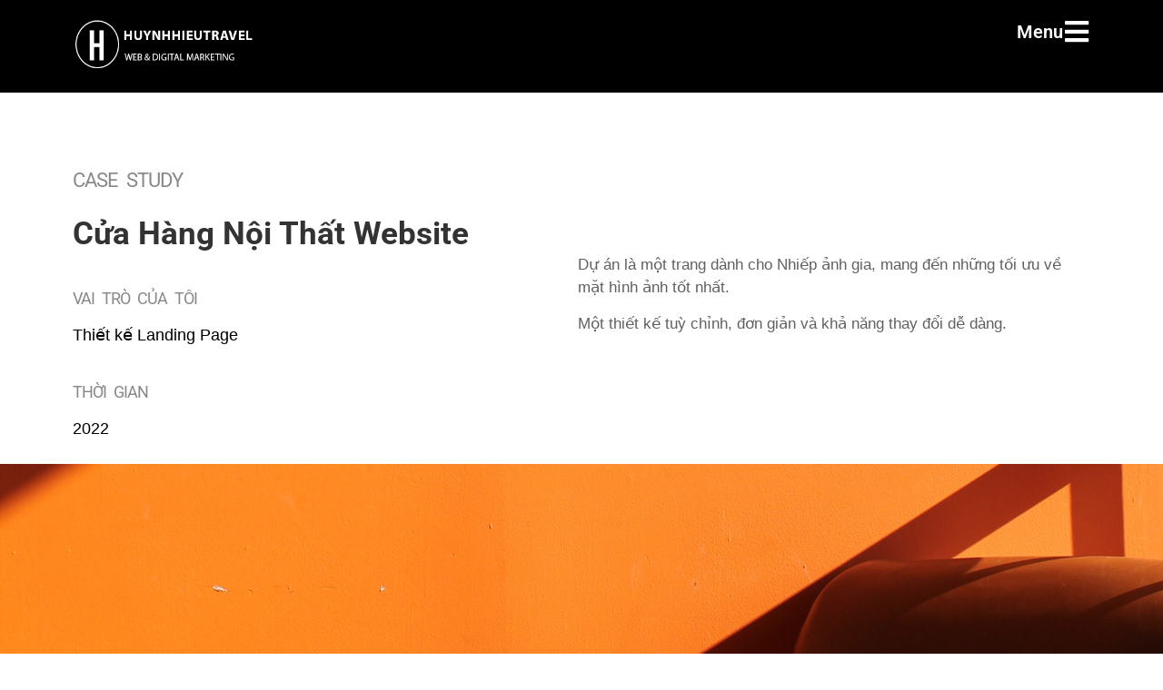

--- FILE ---
content_type: text/html; charset=UTF-8
request_url: https://huynhhieutravel.com/cua-hang-noi-that-website/
body_size: 27829
content:
<!DOCTYPE html>
<html lang="vi">
<head><meta charset="UTF-8">
	<meta name="viewport" content="width=device-width, initial-scale=1">
	<link rel="profile" href="https://gmpg.org/xfn/11"><meta name='robots' content='index, follow, max-image-preview:large, max-snippet:-1, max-video-preview:-1' />
	<style>img:is([sizes="auto" i], [sizes^="auto," i]) { contain-intrinsic-size: 3000px 1500px }</style>
	
	<!-- This site is optimized with the Yoast SEO plugin v24.8 - https://yoast.com/wordpress/plugins/seo/ -->
	<title>Cửa Hàng Nội Thất Website</title>
	<meta name="description" content="Case Study Cửa Hàng Nội Thất Website Vai trò của tôiThiết kế Landing PageThời Gian2022Dự án là một trang dành cho Nhiếp ảnh gia, mang đến những tối ưu về" />
	<link rel="canonical" href="https://huynhhieutravel.com/cua-hang-noi-that-website/" />
	<meta property="og:locale" content="vi_VN" />
	<meta property="og:type" content="article" />
	<meta property="og:title" content="Cửa Hàng Nội Thất Website" />
	<meta property="og:description" content="Case Study Cửa Hàng Nội Thất Website Vai trò của tôiThiết kế Landing PageThời Gian2022Dự án là một trang dành cho Nhiếp ảnh gia, mang đến những tối ưu về" />
	<meta property="og:url" content="https://huynhhieutravel.com/cua-hang-noi-that-website/" />
	<meta property="og:site_name" content="Huỳnh Hiếu Travel" />
	<meta property="article:publisher" content="https://www.facebook.com/huynhhieutravel/" />
	<meta property="article:published_time" content="2022-10-23T11:48:28+00:00" />
	<meta property="article:modified_time" content="2022-10-23T12:18:26+00:00" />
	<meta property="og:image" content="https://huynhhieutravel.com/wp-content/uploads/2022/10/website-noi-that.jpg" />
	<meta property="og:image:width" content="1280" />
	<meta property="og:image:height" content="720" />
	<meta property="og:image:type" content="image/jpeg" />
	<meta name="author" content="huynhhieutravel" />
	<meta name="twitter:card" content="summary_large_image" />
	<meta name="twitter:creator" content="@TravelHieu" />
	<meta name="twitter:site" content="@TravelHieu" />
	<meta name="twitter:label1" content="Được viết bởi" />
	<meta name="twitter:data1" content="huynhhieutravel" />
	<meta name="twitter:label2" content="Ước tính thời gian đọc" />
	<meta name="twitter:data2" content="4 phút" />
	<script type="application/ld+json" class="yoast-schema-graph">{"@context":"https://schema.org","@graph":[{"@type":"Article","@id":"https://huynhhieutravel.com/cua-hang-noi-that-website/#article","isPartOf":{"@id":"https://huynhhieutravel.com/cua-hang-noi-that-website/"},"author":{"name":"huynhhieutravel","@id":"https://huynhhieutravel.com/#/schema/person/179d73d45709a098b7259b50e1e6e842"},"headline":"Cửa Hàng Nội Thất Website","datePublished":"2022-10-23T11:48:28+00:00","dateModified":"2022-10-23T12:18:26+00:00","mainEntityOfPage":{"@id":"https://huynhhieutravel.com/cua-hang-noi-that-website/"},"wordCount":287,"publisher":{"@id":"https://huynhhieutravel.com/#organization"},"image":{"@id":"https://huynhhieutravel.com/cua-hang-noi-that-website/#primaryimage"},"thumbnailUrl":"https://huynhhieutravel.com/wp-content/uploads/2022/10/website-noi-that.jpg","keywords":["Thiết kế Website"],"articleSection":["Project"],"inLanguage":"vi"},{"@type":"WebPage","@id":"https://huynhhieutravel.com/cua-hang-noi-that-website/","url":"https://huynhhieutravel.com/cua-hang-noi-that-website/","name":"Cửa Hàng Nội Thất Website","isPartOf":{"@id":"https://huynhhieutravel.com/#website"},"primaryImageOfPage":{"@id":"https://huynhhieutravel.com/cua-hang-noi-that-website/#primaryimage"},"image":{"@id":"https://huynhhieutravel.com/cua-hang-noi-that-website/#primaryimage"},"thumbnailUrl":"https://huynhhieutravel.com/wp-content/uploads/2022/10/website-noi-that.jpg","datePublished":"2022-10-23T11:48:28+00:00","dateModified":"2022-10-23T12:18:26+00:00","description":"Case Study Cửa Hàng Nội Thất Website Vai trò của tôiThiết kế Landing PageThời Gian2022Dự án là một trang dành cho Nhiếp ảnh gia, mang đến những tối ưu về","breadcrumb":{"@id":"https://huynhhieutravel.com/cua-hang-noi-that-website/#breadcrumb"},"inLanguage":"vi","potentialAction":[{"@type":"ReadAction","target":["https://huynhhieutravel.com/cua-hang-noi-that-website/"]}]},{"@type":"ImageObject","inLanguage":"vi","@id":"https://huynhhieutravel.com/cua-hang-noi-that-website/#primaryimage","url":"https://huynhhieutravel.com/wp-content/uploads/2022/10/website-noi-that.jpg","contentUrl":"https://huynhhieutravel.com/wp-content/uploads/2022/10/website-noi-that.jpg","width":1280,"height":720},{"@type":"BreadcrumbList","@id":"https://huynhhieutravel.com/cua-hang-noi-that-website/#breadcrumb","itemListElement":[{"@type":"ListItem","position":1,"name":"Trang chủ","item":"https://huynhhieutravel.com/"},{"@type":"ListItem","position":2,"name":"Cửa Hàng Nội Thất Website"}]},{"@type":"WebSite","@id":"https://huynhhieutravel.com/#website","url":"https://huynhhieutravel.com/","name":"Huỳnh Hiếu Travel","description":"Trang blog du lịch Việt Nam","publisher":{"@id":"https://huynhhieutravel.com/#organization"},"potentialAction":[{"@type":"SearchAction","target":{"@type":"EntryPoint","urlTemplate":"https://huynhhieutravel.com/?s={search_term_string}"},"query-input":{"@type":"PropertyValueSpecification","valueRequired":true,"valueName":"search_term_string"}}],"inLanguage":"vi"},{"@type":"Organization","@id":"https://huynhhieutravel.com/#organization","name":"Huynh Hieu Travel","url":"https://huynhhieutravel.com/","logo":{"@type":"ImageObject","inLanguage":"vi","@id":"https://huynhhieutravel.com/#/schema/logo/image/","url":"https://huynhhieutravel.com/wp-content/uploads/2019/05/huynh-hieu-travel-logo-black-sizenho.png","contentUrl":"https://huynhhieutravel.com/wp-content/uploads/2019/05/huynh-hieu-travel-logo-black-sizenho.png","width":356,"height":52,"caption":"Huynh Hieu Travel"},"image":{"@id":"https://huynhhieutravel.com/#/schema/logo/image/"},"sameAs":["https://www.facebook.com/huynhhieutravel/","https://x.com/TravelHieu","https://www.instagram.com/hieuhuynhtravel/","https://www.linkedin.com/in/travel-huynh-hieu-474182167/","https://myspace.com/huynhhieutravel","https://www.pinterest.com/huynhhieut/","https://www.youtube.com/channel/UCDXrM73mhWxPnVclynNLw0w"]},{"@type":"Person","@id":"https://huynhhieutravel.com/#/schema/person/179d73d45709a098b7259b50e1e6e842","name":"huynhhieutravel","image":{"@type":"ImageObject","inLanguage":"vi","@id":"https://huynhhieutravel.com/#/schema/person/image/","url":"https://secure.gravatar.com/avatar/639799d35930ad5e821fab59c9039cbf17e535bcf48a05ffc3f5f1f67448102d?s=96&d=mm&r=g","contentUrl":"https://secure.gravatar.com/avatar/639799d35930ad5e821fab59c9039cbf17e535bcf48a05ffc3f5f1f67448102d?s=96&d=mm&r=g","caption":"huynhhieutravel"},"sameAs":["https://huynhhieutravel.com"]}]}</script>
	<!-- / Yoast SEO plugin. -->


<link rel='dns-prefetch' href='//www.googletagmanager.com' />
<link rel='dns-prefetch' href='//pagead2.googlesyndication.com' />

<link rel="alternate" type="application/rss+xml" title="Dòng thông tin Huỳnh Hiếu Travel &raquo;" href="https://huynhhieutravel.com/feed/" />
<link rel="alternate" type="application/rss+xml" title="Huỳnh Hiếu Travel &raquo; Dòng bình luận" href="https://huynhhieutravel.com/comments/feed/" />
<link rel='stylesheet' id='hello-elementor-theme-style-css' href='https://huynhhieutravel.com/wp-content/themes/hello-elementor/assets/css/theme.css?ver=3.4.4' media='all' />
<link rel='stylesheet' id='jet-menu-hello-css' href='https://huynhhieutravel.com/wp-content/plugins/jet-menu/integration/themes/hello-elementor/assets/css/style.css?ver=2.4.9.1' media='all' />
<style id='wp-emoji-styles-inline-css'>

	img.wp-smiley, img.emoji {
		display: inline !important;
		border: none !important;
		box-shadow: none !important;
		height: 1em !important;
		width: 1em !important;
		margin: 0 0.07em !important;
		vertical-align: -0.1em !important;
		background: none !important;
		padding: 0 !important;
	}
</style>
<link rel='stylesheet' id='jet-engine-frontend-css' href='https://huynhhieutravel.com/wp-content/plugins/jet-engine/assets/css/frontend.css?ver=3.6.7.1' media='all' />
<style id='global-styles-inline-css'>
:root{--wp--preset--aspect-ratio--square: 1;--wp--preset--aspect-ratio--4-3: 4/3;--wp--preset--aspect-ratio--3-4: 3/4;--wp--preset--aspect-ratio--3-2: 3/2;--wp--preset--aspect-ratio--2-3: 2/3;--wp--preset--aspect-ratio--16-9: 16/9;--wp--preset--aspect-ratio--9-16: 9/16;--wp--preset--color--black: #000000;--wp--preset--color--cyan-bluish-gray: #abb8c3;--wp--preset--color--white: #ffffff;--wp--preset--color--pale-pink: #f78da7;--wp--preset--color--vivid-red: #cf2e2e;--wp--preset--color--luminous-vivid-orange: #ff6900;--wp--preset--color--luminous-vivid-amber: #fcb900;--wp--preset--color--light-green-cyan: #7bdcb5;--wp--preset--color--vivid-green-cyan: #00d084;--wp--preset--color--pale-cyan-blue: #8ed1fc;--wp--preset--color--vivid-cyan-blue: #0693e3;--wp--preset--color--vivid-purple: #9b51e0;--wp--preset--gradient--vivid-cyan-blue-to-vivid-purple: linear-gradient(135deg,rgba(6,147,227,1) 0%,rgb(155,81,224) 100%);--wp--preset--gradient--light-green-cyan-to-vivid-green-cyan: linear-gradient(135deg,rgb(122,220,180) 0%,rgb(0,208,130) 100%);--wp--preset--gradient--luminous-vivid-amber-to-luminous-vivid-orange: linear-gradient(135deg,rgba(252,185,0,1) 0%,rgba(255,105,0,1) 100%);--wp--preset--gradient--luminous-vivid-orange-to-vivid-red: linear-gradient(135deg,rgba(255,105,0,1) 0%,rgb(207,46,46) 100%);--wp--preset--gradient--very-light-gray-to-cyan-bluish-gray: linear-gradient(135deg,rgb(238,238,238) 0%,rgb(169,184,195) 100%);--wp--preset--gradient--cool-to-warm-spectrum: linear-gradient(135deg,rgb(74,234,220) 0%,rgb(151,120,209) 20%,rgb(207,42,186) 40%,rgb(238,44,130) 60%,rgb(251,105,98) 80%,rgb(254,248,76) 100%);--wp--preset--gradient--blush-light-purple: linear-gradient(135deg,rgb(255,206,236) 0%,rgb(152,150,240) 100%);--wp--preset--gradient--blush-bordeaux: linear-gradient(135deg,rgb(254,205,165) 0%,rgb(254,45,45) 50%,rgb(107,0,62) 100%);--wp--preset--gradient--luminous-dusk: linear-gradient(135deg,rgb(255,203,112) 0%,rgb(199,81,192) 50%,rgb(65,88,208) 100%);--wp--preset--gradient--pale-ocean: linear-gradient(135deg,rgb(255,245,203) 0%,rgb(182,227,212) 50%,rgb(51,167,181) 100%);--wp--preset--gradient--electric-grass: linear-gradient(135deg,rgb(202,248,128) 0%,rgb(113,206,126) 100%);--wp--preset--gradient--midnight: linear-gradient(135deg,rgb(2,3,129) 0%,rgb(40,116,252) 100%);--wp--preset--font-size--small: 13px;--wp--preset--font-size--medium: 20px;--wp--preset--font-size--large: 36px;--wp--preset--font-size--x-large: 42px;--wp--preset--spacing--20: 0.44rem;--wp--preset--spacing--30: 0.67rem;--wp--preset--spacing--40: 1rem;--wp--preset--spacing--50: 1.5rem;--wp--preset--spacing--60: 2.25rem;--wp--preset--spacing--70: 3.38rem;--wp--preset--spacing--80: 5.06rem;--wp--preset--shadow--natural: 6px 6px 9px rgba(0, 0, 0, 0.2);--wp--preset--shadow--deep: 12px 12px 50px rgba(0, 0, 0, 0.4);--wp--preset--shadow--sharp: 6px 6px 0px rgba(0, 0, 0, 0.2);--wp--preset--shadow--outlined: 6px 6px 0px -3px rgba(255, 255, 255, 1), 6px 6px rgba(0, 0, 0, 1);--wp--preset--shadow--crisp: 6px 6px 0px rgba(0, 0, 0, 1);}:root { --wp--style--global--content-size: 800px;--wp--style--global--wide-size: 1200px; }:where(body) { margin: 0; }.wp-site-blocks > .alignleft { float: left; margin-right: 2em; }.wp-site-blocks > .alignright { float: right; margin-left: 2em; }.wp-site-blocks > .aligncenter { justify-content: center; margin-left: auto; margin-right: auto; }:where(.wp-site-blocks) > * { margin-block-start: 24px; margin-block-end: 0; }:where(.wp-site-blocks) > :first-child { margin-block-start: 0; }:where(.wp-site-blocks) > :last-child { margin-block-end: 0; }:root { --wp--style--block-gap: 24px; }:root :where(.is-layout-flow) > :first-child{margin-block-start: 0;}:root :where(.is-layout-flow) > :last-child{margin-block-end: 0;}:root :where(.is-layout-flow) > *{margin-block-start: 24px;margin-block-end: 0;}:root :where(.is-layout-constrained) > :first-child{margin-block-start: 0;}:root :where(.is-layout-constrained) > :last-child{margin-block-end: 0;}:root :where(.is-layout-constrained) > *{margin-block-start: 24px;margin-block-end: 0;}:root :where(.is-layout-flex){gap: 24px;}:root :where(.is-layout-grid){gap: 24px;}.is-layout-flow > .alignleft{float: left;margin-inline-start: 0;margin-inline-end: 2em;}.is-layout-flow > .alignright{float: right;margin-inline-start: 2em;margin-inline-end: 0;}.is-layout-flow > .aligncenter{margin-left: auto !important;margin-right: auto !important;}.is-layout-constrained > .alignleft{float: left;margin-inline-start: 0;margin-inline-end: 2em;}.is-layout-constrained > .alignright{float: right;margin-inline-start: 2em;margin-inline-end: 0;}.is-layout-constrained > .aligncenter{margin-left: auto !important;margin-right: auto !important;}.is-layout-constrained > :where(:not(.alignleft):not(.alignright):not(.alignfull)){max-width: var(--wp--style--global--content-size);margin-left: auto !important;margin-right: auto !important;}.is-layout-constrained > .alignwide{max-width: var(--wp--style--global--wide-size);}body .is-layout-flex{display: flex;}.is-layout-flex{flex-wrap: wrap;align-items: center;}.is-layout-flex > :is(*, div){margin: 0;}body .is-layout-grid{display: grid;}.is-layout-grid > :is(*, div){margin: 0;}body{padding-top: 0px;padding-right: 0px;padding-bottom: 0px;padding-left: 0px;}a:where(:not(.wp-element-button)){text-decoration: underline;}:root :where(.wp-element-button, .wp-block-button__link){background-color: #32373c;border-width: 0;color: #fff;font-family: inherit;font-size: inherit;line-height: inherit;padding: calc(0.667em + 2px) calc(1.333em + 2px);text-decoration: none;}.has-black-color{color: var(--wp--preset--color--black) !important;}.has-cyan-bluish-gray-color{color: var(--wp--preset--color--cyan-bluish-gray) !important;}.has-white-color{color: var(--wp--preset--color--white) !important;}.has-pale-pink-color{color: var(--wp--preset--color--pale-pink) !important;}.has-vivid-red-color{color: var(--wp--preset--color--vivid-red) !important;}.has-luminous-vivid-orange-color{color: var(--wp--preset--color--luminous-vivid-orange) !important;}.has-luminous-vivid-amber-color{color: var(--wp--preset--color--luminous-vivid-amber) !important;}.has-light-green-cyan-color{color: var(--wp--preset--color--light-green-cyan) !important;}.has-vivid-green-cyan-color{color: var(--wp--preset--color--vivid-green-cyan) !important;}.has-pale-cyan-blue-color{color: var(--wp--preset--color--pale-cyan-blue) !important;}.has-vivid-cyan-blue-color{color: var(--wp--preset--color--vivid-cyan-blue) !important;}.has-vivid-purple-color{color: var(--wp--preset--color--vivid-purple) !important;}.has-black-background-color{background-color: var(--wp--preset--color--black) !important;}.has-cyan-bluish-gray-background-color{background-color: var(--wp--preset--color--cyan-bluish-gray) !important;}.has-white-background-color{background-color: var(--wp--preset--color--white) !important;}.has-pale-pink-background-color{background-color: var(--wp--preset--color--pale-pink) !important;}.has-vivid-red-background-color{background-color: var(--wp--preset--color--vivid-red) !important;}.has-luminous-vivid-orange-background-color{background-color: var(--wp--preset--color--luminous-vivid-orange) !important;}.has-luminous-vivid-amber-background-color{background-color: var(--wp--preset--color--luminous-vivid-amber) !important;}.has-light-green-cyan-background-color{background-color: var(--wp--preset--color--light-green-cyan) !important;}.has-vivid-green-cyan-background-color{background-color: var(--wp--preset--color--vivid-green-cyan) !important;}.has-pale-cyan-blue-background-color{background-color: var(--wp--preset--color--pale-cyan-blue) !important;}.has-vivid-cyan-blue-background-color{background-color: var(--wp--preset--color--vivid-cyan-blue) !important;}.has-vivid-purple-background-color{background-color: var(--wp--preset--color--vivid-purple) !important;}.has-black-border-color{border-color: var(--wp--preset--color--black) !important;}.has-cyan-bluish-gray-border-color{border-color: var(--wp--preset--color--cyan-bluish-gray) !important;}.has-white-border-color{border-color: var(--wp--preset--color--white) !important;}.has-pale-pink-border-color{border-color: var(--wp--preset--color--pale-pink) !important;}.has-vivid-red-border-color{border-color: var(--wp--preset--color--vivid-red) !important;}.has-luminous-vivid-orange-border-color{border-color: var(--wp--preset--color--luminous-vivid-orange) !important;}.has-luminous-vivid-amber-border-color{border-color: var(--wp--preset--color--luminous-vivid-amber) !important;}.has-light-green-cyan-border-color{border-color: var(--wp--preset--color--light-green-cyan) !important;}.has-vivid-green-cyan-border-color{border-color: var(--wp--preset--color--vivid-green-cyan) !important;}.has-pale-cyan-blue-border-color{border-color: var(--wp--preset--color--pale-cyan-blue) !important;}.has-vivid-cyan-blue-border-color{border-color: var(--wp--preset--color--vivid-cyan-blue) !important;}.has-vivid-purple-border-color{border-color: var(--wp--preset--color--vivid-purple) !important;}.has-vivid-cyan-blue-to-vivid-purple-gradient-background{background: var(--wp--preset--gradient--vivid-cyan-blue-to-vivid-purple) !important;}.has-light-green-cyan-to-vivid-green-cyan-gradient-background{background: var(--wp--preset--gradient--light-green-cyan-to-vivid-green-cyan) !important;}.has-luminous-vivid-amber-to-luminous-vivid-orange-gradient-background{background: var(--wp--preset--gradient--luminous-vivid-amber-to-luminous-vivid-orange) !important;}.has-luminous-vivid-orange-to-vivid-red-gradient-background{background: var(--wp--preset--gradient--luminous-vivid-orange-to-vivid-red) !important;}.has-very-light-gray-to-cyan-bluish-gray-gradient-background{background: var(--wp--preset--gradient--very-light-gray-to-cyan-bluish-gray) !important;}.has-cool-to-warm-spectrum-gradient-background{background: var(--wp--preset--gradient--cool-to-warm-spectrum) !important;}.has-blush-light-purple-gradient-background{background: var(--wp--preset--gradient--blush-light-purple) !important;}.has-blush-bordeaux-gradient-background{background: var(--wp--preset--gradient--blush-bordeaux) !important;}.has-luminous-dusk-gradient-background{background: var(--wp--preset--gradient--luminous-dusk) !important;}.has-pale-ocean-gradient-background{background: var(--wp--preset--gradient--pale-ocean) !important;}.has-electric-grass-gradient-background{background: var(--wp--preset--gradient--electric-grass) !important;}.has-midnight-gradient-background{background: var(--wp--preset--gradient--midnight) !important;}.has-small-font-size{font-size: var(--wp--preset--font-size--small) !important;}.has-medium-font-size{font-size: var(--wp--preset--font-size--medium) !important;}.has-large-font-size{font-size: var(--wp--preset--font-size--large) !important;}.has-x-large-font-size{font-size: var(--wp--preset--font-size--x-large) !important;}
:root :where(.wp-block-pullquote){font-size: 1.5em;line-height: 1.6;}
</style>
<link rel='stylesheet' id='YSFA-css' href='https://huynhhieutravel.com/wp-content/plugins/faq-schema-block-to-accordion/assets/css/style.min.css?ver=1.0.5' media='all' />
<link rel='stylesheet' id='learndash_quiz_front_css-css' href='//huynhhieutravel.com/wp-content/plugins/sfwd-lms/themes/legacy/templates/learndash_quiz_front.min.css?ver=4.15.0' media='all' />
<link rel='stylesheet' id='dashicons-css' href='https://huynhhieutravel.com/wp-includes/css/dashicons.min.css?ver=6.8.3' media='all' />
<link rel='stylesheet' id='learndash-css' href='//huynhhieutravel.com/wp-content/plugins/sfwd-lms/src/assets/dist/css/styles.css?ver=4.15.0' media='all' />
<link rel='stylesheet' id='jquery-dropdown-css-css' href='//huynhhieutravel.com/wp-content/plugins/sfwd-lms/assets/css/jquery.dropdown.min.css?ver=4.15.0' media='all' />
<link rel='stylesheet' id='learndash_lesson_video-css' href='//huynhhieutravel.com/wp-content/plugins/sfwd-lms/themes/legacy/templates/learndash_lesson_video.min.css?ver=4.15.0' media='all' />
<link rel='stylesheet' id='hello-elementor-css' href='https://huynhhieutravel.com/wp-content/themes/hello-elementor/assets/css/reset.css?ver=3.4.4' media='all' />
<link rel='stylesheet' id='hello-elementor-header-footer-css' href='https://huynhhieutravel.com/wp-content/themes/hello-elementor/assets/css/header-footer.css?ver=3.4.4' media='all' />
<link rel='stylesheet' id='elementor-frontend-css' href='https://huynhhieutravel.com/wp-content/plugins/elementor/assets/css/frontend.min.css?ver=3.32.4' media='all' />
<link rel='stylesheet' id='elementor-post-5494-css' href='https://huynhhieutravel.com/wp-content/uploads/elementor/css/post-5494.css?ver=1765168070' media='all' />
<link rel='stylesheet' id='jet-fb-option-field-select-css' href='https://huynhhieutravel.com/wp-content/plugins/jetformbuilder/modules/option-field/assets/build/select.css?ver=0edd78a6f12e2b918b82' media='all' />
<link rel='stylesheet' id='jet-fb-option-field-checkbox-css' href='https://huynhhieutravel.com/wp-content/plugins/jetformbuilder/modules/option-field/assets/build/checkbox.css?ver=f54eb583054648e8615b' media='all' />
<link rel='stylesheet' id='jet-fb-option-field-radio-css' href='https://huynhhieutravel.com/wp-content/plugins/jetformbuilder/modules/option-field/assets/build/radio.css?ver=7c6d0d4d7df91e6bd6a4' media='all' />
<link rel='stylesheet' id='jet-fb-advanced-choices-css' href='https://huynhhieutravel.com/wp-content/plugins/jetformbuilder/modules/advanced-choices/assets/build/main.css?ver=d414f4b566f1e18fda82' media='all' />
<link rel='stylesheet' id='jet-fb-wysiwyg-css' href='https://huynhhieutravel.com/wp-content/plugins/jetformbuilder/modules/wysiwyg/assets/build/wysiwyg.css?ver=5a4d16fb6d7a94700261' media='all' />
<link rel='stylesheet' id='jet-fb-switcher-css' href='https://huynhhieutravel.com/wp-content/plugins/jetformbuilder/modules/switcher/assets/build/switcher.css?ver=06c887a8b9195e5a119d' media='all' />
<link rel='stylesheet' id='learndash-front-css' href='//huynhhieutravel.com/wp-content/plugins/sfwd-lms/themes/ld30/assets/css/learndash.min.css?ver=4.15.0' media='all' />
<style id='learndash-front-inline-css'>
.learndash-wrapper .ld-course-status .ld-status.ld-status-complete, .learndash-wrapper .ld-breadcrumbs .ld-status.ld-status-complete {
				background: #019e7c;
			}.learndash-wrapper .ld-course-status .ld-status.ld-status-complete, .learndash-wrapper .ld-breadcrumbs .ld-status.ld-status-complete {
				color: #fff;
			}.learndash-wrapper .ld-status.ld-status-progress, .learndash-wrapper .ld-breadcrumbs .ld-status.ld-status-progress {
				background-color: #00a2e8 !important;
			}.learndash-wrapper .ld-status.ld-status-progress {
				color: #fff !important;
			}.learndash-wrapper .ld-table-list-header.ld-primary-background {
				background-color: #00a2e8 !important;
			}.learndash-wrapper .ld-table-list-header.ld-primary-background {
				color: #fff;
			}.learndash-wrapper .ld-content-action:last-child .ld-button:not(.ld-button-reverse):not(.learndash-link-previous-incomplete):not(.ld-button-transparent) {
				background-color: #00a2e8 !important;
			}.learndash-wrapper .ld-content-action:last-child .ld-button:not(.ld-button-reverse):not(.learndash-link-previous-incomplete):not(.ld-button-transparent) {
				color: #fff;
			}.learndash-wrapper .ld-content-action:first-child .ld-button:not(.ld-button-reverse):not(.learndash-link-previous-incomplete):not(.ld-button-transparent) {
				background-color: #00a2e8 !important;
			}.learndash-wrapper .ld-content-action:first-child .ld-button:not(.ld-button-reverse):not(.learndash-link-previous-incomplete):not(.ld-button-transparent) {
				color: #fff;
			}.single-sfwd-courses .learndash-wrapper .ld-progress .ld-progress-bar .ld-progress-bar-percentage {
				background-color: #019e7c;
			}.single-sfwd-courses .learndash-wrapper .ld-progress .ld-progress-heading .ld-progress-stats .ld-progress-percentage {
				color: #019e7c;
			}.single-sfwd-courses .learndash-wrapper .ld-status.ld-status-complete {
				background-color: #019e7c;
			}.single-sfwd-courses .learndash-wrapper .ld-status.ld-status-complete {
				color: #fff;
			}.single-sfwd-courses .learndash-wrapper .ld-status.ld-status-progress {
				background-color: #00a2e8 !important;
			}.single-sfwd-courses .learndash-wrapper .ld-status.ld-status-progress {
				color: #fff !important;
			}.single-sfwd-courses .learndash-wrapper .ld-expand-button.ld-button-alternate .ld-icon, .single-sfwd-courses .learndash-wrapper .ld-expand-button.ld-primary-background {
				background-color: #00a2e8 !important;
			}.single-sfwd-courses .learndash-wrapper .ld-expand-button.ld-button-alternate .ld-icon, .single-sfwd-courses .learndash-wrapper .ld-expand-button.ld-primary-background {
				color: #fff;
			}.single-sfwd-courses .learndash-wrapper .ld-expand-button.ld-button-alternate .ld-text {
				color: #00a2e8 !important;
			}.single-sfwd-courses .learndash-wrapper .ld-table-list-header.ld-primary-background {
				background-color: #00a2e8 !important;
			}.single-sfwd-courses .learndash-wrapper .ld-table-list-header.ld-primary-background {
				color: #fff;
			}.single-sfwd-courses .learndash-wrapper .ld-status-icon.ld-status-complete {
				background-color: #019e7c;
			}.single-sfwd-courses .learndash-wrapper .ld-status-icon.ld-status-complete {
				color: #fff;
			}.single-sfwd-courses .learndash-wrapper .ld-status-in-progress {
				border-left-color: #019e7c;
			}.single-sfwd-courses .learndash-wrapper .ld-status-in-progress {
				border-top-color: #019e7c;
			}.single-sfwd-courses .learndash-wrapper .ld-status-icon.ld-quiz-complete {
				color: #019e7c;
			}.single-sfwd-courses .learndash-wrapper .ld-status-icon.ld-quiz-incomplete {
				color: #333333;
			}.learndash_post_sfwd-lessons .learndash-wrapper .ld-breadcrumbs .ld-status.ld-status-complete {
				background-color: #019e7c;
			}.learndash_post_sfwd-lessons .learndash-wrapper .ld-breadcrumbs .ld-status.ld-status-complete {
				color: #fff;
			}.learndash_post_sfwd-lessons .learndash-wrapper .ld-breadcrumbs .ld-status.ld-status-progress {
				background-color: #00a2e8 !important;
			}.learndash_post_sfwd-lessons .learndash-wrapper .ld-breadcrumbs .ld-status.ld-status-progress {
				color: #fff !important;
			}.learndash_post_sfwd-lessons .learndash-wrapper .ld-table-list-header.ld-primary-background {
				background-color: #00a2e8 !important;
			}.learndash_post_sfwd-lessons .learndash-wrapper .ld-table-list-header.ld-primary-background {
				color: #fff;
			}.single-sfwd-lessons .learndash-wrapper .ld-status-icon.ld-quiz-complete {
				color: #019e7c;
			}.single-sfwd-lessons .learndash-wrapper .ld-status-icon.ld-quiz-incomplete {
				color: #333333;
			}.learndash_post_sfwd-lessons .learndash-wrapper .ld-content-action:last-child .ld-button:not(.ld-button-reverse):not(.learndash-link-previous-incomplete):not(.ld-button-transparent) {
				background-color: #00a2e8 !important;
			}.learndash_post_sfwd-lessons .learndash-wrapper .ld-content-action:last-child .ld-button:not(.ld-button-reverse):not(.learndash-link-previous-incomplete):not(.ld-button-transparent) {
				color: #fff;
			}.learndash_post_sfwd-lessons .learndash-wrapper .ld-content-action:first-child .ld-button:not(.ld-button-reverse):not(.learndash-link-previous-incomplete):not(.ld-button-transparent) {
				background-color: #00a2e8 !important;
			}.learndash_post_sfwd-lessons .learndash-wrapper .ld-content-action:first-child .ld-button:not(.ld-button-reverse):not(.learndash-link-previous-incomplete):not(.ld-button-transparent) {
				color: #fff;
			}.learndash_post_sfwd-topic .learndash-wrapper .ld-breadcrumbs .ld-status.ld-status-complete {
				background-color: #019e7c;
			}.learndash_post_sfwd-topic .learndash-wrapper .ld-breadcrumbs .ld-status.ld-status-complete {
				color: #fff;
			}.learndash_post_sfwd-topic .learndash-wrapper .ld-breadcrumbs .ld-status.ld-status-progress {
				background-color: #00a2e8 !important;
			}.learndash_post_sfwd-topic .learndash-wrapper .ld-breadcrumbs .ld-status.ld-status-progress {
				color: #fff !important;
			}.single-sfwd-topic .learndash-wrapper .ld-status-icon.ld-quiz-complete {
				color: #019e7c;
			}.single-sfwd-topic .learndash-wrapper .ld-status-icon.ld-quiz-incomplete {
				color: #333333;
			}.learndash_post_sfwd-topic .learndash-wrapper .ld-content-action:last-child .ld-button:not(.ld-button-reverse):not(.learndash-link-previous-incomplete):not(.ld-button-transparent) {
				background-color: #00a2e8 !important;
			}.learndash_post_sfwd-topic .learndash-wrapper .ld-content-action:last-child .ld-button:not(.ld-button-reverse):not(.learndash-link-previous-incomplete):not(.ld-button-transparent) {
				color: #fff;
			}.learndash_post_sfwd-topic .learndash-wrapper .ld-content-action:first-child .ld-button:not(.ld-button-reverse):not(.learndash-link-previous-incomplete):not(.ld-button-transparent) {
				background-color: #00a2e8 !important;
			}.learndash_post_sfwd-topic .learndash-wrapper .ld-content-action:first-child .ld-button:not(.ld-button-reverse):not(.learndash-link-previous-incomplete):not(.ld-button-transparent) {
				color: #fff;
			}.single-sfwd-quiz .learndash-wrapper .ld-breadcrumbs a {
				color: #00a2e8 !important;
			}.single-sfwd-quiz .learndash-wrapper .wpProQuiz_content .wpProQuiz_button:not(.wpProQuiz_button_reShowQuestion) {
				background-color: #00a2e8 !important;
			}.single-sfwd-quiz .learndash-wrapper .wpProQuiz_content .wpProQuiz_button:not(.wpProQuiz_button_reShowQuestion) {
				color: #fff;
			}body .learndash-wrapper .ld-focus .ld-focus-sidebar .ld-course-navigation-heading, body .learndash-wrapper .ld-focus .ld-focus-sidebar .ld-focus-sidebar-trigger {
				background-color: #00a2e8 !important;
			}body .learndash-wrapper .ld-focus .ld-focus-sidebar .ld-course-navigation-heading h3 a {
				color: #fff;
			}.learndash-wrapper .ld-focus .ld-focus-sidebar .ld-focus-sidebar-trigger .ld-icon {
				background-color: #00a2e8;
			}.learndash-wrapper .ld-focus .ld-focus-sidebar .ld-focus-sidebar-trigger {
				color: #fff;
			}body .learndash-wrapper .ld-expand-button.ld-button-alternate .ld-icon {
				background-color: #00a2e8 !important;
			}body .learndash-wrapper .ld-expand-button.ld-button-alternate .ld-icon {
				color: #fff;
			}.learndash-wrapper .ld-expand-button.ld-button-alternate .ld-text {
				color: #00a2e8 !important;
			}.learndash-wrapper .ld-focus-sidebar .ld-lesson-item.ld-is-current-lesson .ld-lesson-title {
				color: #00a2e8 !important;
			}
</style>
<link rel='stylesheet' id='jet-menu-public-styles-css' href='https://huynhhieutravel.com/wp-content/plugins/jet-menu/assets/public/css/public.css?ver=2.4.9.1' media='all' />
<link rel='stylesheet' id='jet-popup-frontend-css' href='https://huynhhieutravel.com/wp-content/plugins/jet-popup/assets/css/jet-popup-frontend.css?ver=2.0.12' media='all' />
<link rel='stylesheet' id='jet-reviews-frontend-css' href='https://huynhhieutravel.com/wp-content/plugins/jet-reviews/assets/css/jet-reviews.css?ver=2.3.7' media='all' />
<link rel='stylesheet' id='mediaelement-css' href='https://huynhhieutravel.com/wp-includes/js/mediaelement/mediaelementplayer-legacy.min.css?ver=4.2.17' media='all' />
<link rel='stylesheet' id='photoswipe-css' href='https://huynhhieutravel.com/wp-content/plugins/jet-woo-product-gallery/assets/lib/photoswipe/css/photoswipe.min.css?ver=2.1.22.1' media='all' />
<link rel='stylesheet' id='photoswipe-default-skin-css' href='https://huynhhieutravel.com/wp-content/plugins/jet-woo-product-gallery/assets/lib/photoswipe/css/default-skin/default-skin.min.css?ver=2.1.22.1' media='all' />
<link rel='stylesheet' id='jet-gallery-frontend-css' href='https://huynhhieutravel.com/wp-content/plugins/jet-woo-product-gallery/assets/css/frontend.css?ver=2.1.22.1' media='all' />
<link rel='stylesheet' id='jet-gallery-widget-gallery-anchor-nav-css' href='https://huynhhieutravel.com/wp-content/plugins/jet-woo-product-gallery/assets/css/widgets/gallery-anchor-nav.css?ver=2.1.22.1' media='all' />
<link rel='stylesheet' id='jet-gallery-widget-gallery-grid-css' href='https://huynhhieutravel.com/wp-content/plugins/jet-woo-product-gallery/assets/css/widgets/gallery-grid.css?ver=2.1.22.1' media='all' />
<link rel='stylesheet' id='jet-gallery-widget-gallery-modern-css' href='https://huynhhieutravel.com/wp-content/plugins/jet-woo-product-gallery/assets/css/widgets/gallery-modern.css?ver=2.1.22.1' media='all' />
<link rel='stylesheet' id='jet-gallery-widget-gallery-slider-css' href='https://huynhhieutravel.com/wp-content/plugins/jet-woo-product-gallery/assets/css/widgets/gallery-slider.css?ver=2.1.22.1' media='all' />
<link rel='stylesheet' id='jet-blocks-css' href='https://huynhhieutravel.com/wp-content/uploads/elementor/css/custom-jet-blocks.css?ver=1.3.20.1' media='all' />
<link rel='stylesheet' id='elementor-icons-css' href='https://huynhhieutravel.com/wp-content/plugins/elementor/assets/lib/eicons/css/elementor-icons.min.css?ver=5.44.0' media='all' />
<link rel='stylesheet' id='jet-blog-css' href='https://huynhhieutravel.com/wp-content/plugins/jet-blog/assets/css/jet-blog.css?ver=2.4.6' media='all' />
<link rel='stylesheet' id='jet-tabs-frontend-css' href='https://huynhhieutravel.com/wp-content/plugins/jet-tabs/assets/css/jet-tabs-frontend.css?ver=2.2.8' media='all' />
<link rel='stylesheet' id='jet-tricks-frontend-css' href='https://huynhhieutravel.com/wp-content/plugins/jet-tricks/assets/css/jet-tricks-frontend.css?ver=1.5.1.1' media='all' />
<link rel='stylesheet' id='swiper-css' href='https://huynhhieutravel.com/wp-content/plugins/elementor/assets/lib/swiper/v8/css/swiper.min.css?ver=8.4.5' media='all' />
<link rel='stylesheet' id='e-swiper-css' href='https://huynhhieutravel.com/wp-content/plugins/elementor/assets/css/conditionals/e-swiper.min.css?ver=3.32.4' media='all' />
<link rel='stylesheet' id='widget-heading-css' href='https://huynhhieutravel.com/wp-content/plugins/elementor/assets/css/widget-heading.min.css?ver=3.32.4' media='all' />
<link rel='stylesheet' id='widget-divider-css' href='https://huynhhieutravel.com/wp-content/plugins/elementor/assets/css/widget-divider.min.css?ver=3.32.4' media='all' />
<link rel='stylesheet' id='widget-spacer-css' href='https://huynhhieutravel.com/wp-content/plugins/elementor/assets/css/widget-spacer.min.css?ver=3.32.4' media='all' />
<link rel='stylesheet' id='widget-image-css' href='https://huynhhieutravel.com/wp-content/plugins/elementor/assets/css/widget-image.min.css?ver=3.32.4' media='all' />
<link rel='stylesheet' id='jet-slider-pro-css-css' href='https://huynhhieutravel.com/wp-content/plugins/jet-elements/assets/css/lib/slider-pro/slider-pro.min.css?ver=1.3.0' media='all' />
<link rel='stylesheet' id='jet-elements-css' href='https://huynhhieutravel.com/wp-content/plugins/jet-elements/assets/css/jet-elements.css?ver=2.7.5.1' media='all' />
<link rel='stylesheet' id='jet-slider-css' href='https://huynhhieutravel.com/wp-content/plugins/jet-elements/assets/css/addons/jet-slider.css?ver=2.7.5.1' media='all' />
<link rel='stylesheet' id='jet-slider-skin-css' href='https://huynhhieutravel.com/wp-content/plugins/jet-elements/assets/css/skin/jet-slider.css?ver=2.7.5.1' media='all' />
<link rel='stylesheet' id='jet-banner-css' href='https://huynhhieutravel.com/wp-content/plugins/jet-elements/assets/css/addons/jet-banner.css?ver=2.7.5.1' media='all' />
<link rel='stylesheet' id='widget-icon-box-css' href='https://huynhhieutravel.com/wp-content/plugins/elementor/assets/css/widget-icon-box.min.css?ver=3.32.4' media='all' />
<link rel='stylesheet' id='elementor-post-5805-css' href='https://huynhhieutravel.com/wp-content/uploads/elementor/css/post-5805.css?ver=1765168216' media='all' />
<link rel='stylesheet' id='elementor-post-5669-css' href='https://huynhhieutravel.com/wp-content/uploads/elementor/css/post-5669.css?ver=1765168071' media='all' />
<link rel='stylesheet' id='elementor-post-5793-css' href='https://huynhhieutravel.com/wp-content/uploads/elementor/css/post-5793.css?ver=1765168071' media='all' />
<link rel='stylesheet' id='jet-theme-core-frontend-styles-css' href='https://huynhhieutravel.com/wp-content/plugins/jet-theme-core/assets/css/frontend.css?ver=2.3.0' media='all' />
<link rel='stylesheet' id='jquery-chosen-css' href='https://huynhhieutravel.com/wp-content/plugins/jet-search/assets/lib/chosen/chosen.min.css?ver=1.8.7' media='all' />
<link rel='stylesheet' id='jet-search-css' href='https://huynhhieutravel.com/wp-content/plugins/jet-search/assets/css/jet-search.css?ver=3.5.7.1' media='all' />
<style id='rocket-lazyload-inline-css'>
.rll-youtube-player{position:relative;padding-bottom:56.23%;height:0;overflow:hidden;max-width:100%;}.rll-youtube-player:focus-within{outline: 2px solid currentColor;outline-offset: 5px;}.rll-youtube-player iframe{position:absolute;top:0;left:0;width:100%;height:100%;z-index:100;background:0 0}.rll-youtube-player img{bottom:0;display:block;left:0;margin:auto;max-width:100%;width:100%;position:absolute;right:0;top:0;border:none;height:auto;-webkit-transition:.4s all;-moz-transition:.4s all;transition:.4s all}.rll-youtube-player img:hover{-webkit-filter:brightness(75%)}.rll-youtube-player .play{height:100%;width:100%;left:0;top:0;position:absolute;background:url(https://huynhhieutravel.com/wp-content/plugins/wp-rocket/assets/img/youtube.png) no-repeat center;background-color: transparent !important;cursor:pointer;border:none;}.wp-embed-responsive .wp-has-aspect-ratio .rll-youtube-player{position:absolute;padding-bottom:0;width:100%;height:100%;top:0;bottom:0;left:0;right:0}
</style>
<link rel='stylesheet' id='elementor-gf-local-roboto-css' href='https://huynhhieutravel.com/wp-content/uploads/elementor/google-fonts/css/roboto.css?ver=1743195720' media='all' />
<link rel='stylesheet' id='elementor-gf-local-robotoslab-css' href='https://huynhhieutravel.com/wp-content/uploads/elementor/google-fonts/css/robotoslab.css?ver=1743195635' media='all' />
<link rel='stylesheet' id='elementor-icons-shared-0-css' href='https://huynhhieutravel.com/wp-content/plugins/elementor/assets/lib/font-awesome/css/fontawesome.min.css?ver=5.15.3' media='all' />
<link rel='stylesheet' id='elementor-icons-fa-solid-css' href='https://huynhhieutravel.com/wp-content/plugins/elementor/assets/lib/font-awesome/css/solid.min.css?ver=5.15.3' media='all' />
<link rel='stylesheet' id='elementor-icons-fa-brands-css' href='https://huynhhieutravel.com/wp-content/plugins/elementor/assets/lib/font-awesome/css/brands.min.css?ver=5.15.3' media='all' />
<script src="https://huynhhieutravel.com/wp-includes/js/jquery/jquery.min.js?ver=3.7.1" id="jquery-core-js"></script>
<script src="https://huynhhieutravel.com/wp-includes/js/jquery/jquery-migrate.min.js?ver=3.4.1" id="jquery-migrate-js"></script>
<script src="https://huynhhieutravel.com/wp-includes/js/imagesloaded.min.js?ver=6.8.3" id="imagesLoaded-js"></script>
<link rel="https://api.w.org/" href="https://huynhhieutravel.com/wp-json/" /><link rel="alternate" title="JSON" type="application/json" href="https://huynhhieutravel.com/wp-json/wp/v2/posts/5805" /><link rel="EditURI" type="application/rsd+xml" title="RSD" href="https://huynhhieutravel.com/xmlrpc.php?rsd" />
<meta name="generator" content="WordPress 6.8.3" />
<link rel='shortlink' href='https://huynhhieutravel.com/?p=5805' />
<link rel="alternate" title="oNhúng (JSON)" type="application/json+oembed" href="https://huynhhieutravel.com/wp-json/oembed/1.0/embed?url=https%3A%2F%2Fhuynhhieutravel.com%2Fcua-hang-noi-that-website%2F" />
<link rel="alternate" title="oNhúng (XML)" type="text/xml+oembed" href="https://huynhhieutravel.com/wp-json/oembed/1.0/embed?url=https%3A%2F%2Fhuynhhieutravel.com%2Fcua-hang-noi-that-website%2F&#038;format=xml" />
<meta name="generator" content="Site Kit by Google 1.160.1" />
<!-- Thẻ meta Google AdSense được thêm bởi Site Kit -->
<meta name="google-adsense-platform-account" content="ca-host-pub-2644536267352236">
<meta name="google-adsense-platform-domain" content="sitekit.withgoogle.com">
<!-- Kết thúc thẻ meta Google AdSense được thêm bởi Site Kit -->
<meta name="generator" content="Elementor 3.32.4; features: additional_custom_breakpoints; settings: css_print_method-external, google_font-enabled, font_display-auto">
			<style>
				.e-con.e-parent:nth-of-type(n+4):not(.e-lazyloaded):not(.e-no-lazyload),
				.e-con.e-parent:nth-of-type(n+4):not(.e-lazyloaded):not(.e-no-lazyload) * {
					background-image: none !important;
				}
				@media screen and (max-height: 1024px) {
					.e-con.e-parent:nth-of-type(n+3):not(.e-lazyloaded):not(.e-no-lazyload),
					.e-con.e-parent:nth-of-type(n+3):not(.e-lazyloaded):not(.e-no-lazyload) * {
						background-image: none !important;
					}
				}
				@media screen and (max-height: 640px) {
					.e-con.e-parent:nth-of-type(n+2):not(.e-lazyloaded):not(.e-no-lazyload),
					.e-con.e-parent:nth-of-type(n+2):not(.e-lazyloaded):not(.e-no-lazyload) * {
						background-image: none !important;
					}
				}
			</style>
			
<!-- Mã đoạn Google AdSense được thêm bởi Site Kit -->
<script async src="https://pagead2.googlesyndication.com/pagead/js/adsbygoogle.js?client=ca-pub-3645052195528109&amp;host=ca-host-pub-2644536267352236" crossorigin="anonymous"></script>

<!-- Kết thúc mã đoạn Google AdSense được thêm bởi Site Kit -->
<link rel="icon" href="https://huynhhieutravel.com/wp-content/uploads/2022/10/cropped-favicon-huynhhieutravel-32x32.png" sizes="32x32" />
<link rel="icon" href="https://huynhhieutravel.com/wp-content/uploads/2022/10/cropped-favicon-huynhhieutravel-192x192.png" sizes="192x192" />
<link rel="apple-touch-icon" href="https://huynhhieutravel.com/wp-content/uploads/2022/10/cropped-favicon-huynhhieutravel-180x180.png" />
<meta name="msapplication-TileImage" content="https://huynhhieutravel.com/wp-content/uploads/2022/10/cropped-favicon-huynhhieutravel-270x270.png" />
		<style id="wp-custom-css">
			ul, ol {
    margin-bottom: 20px;
}		</style>
		<noscript><style id="rocket-lazyload-nojs-css">.rll-youtube-player, [data-lazy-src]{display:none !important;}</style></noscript></head>
<body class="wp-singular post-template post-template-elementor_header_footer single single-post postid-5805 single-format-standard wp-embed-responsive wp-theme-hello-elementor jet-theme-core jet-theme-core--has-template jet-theme-core--has-header jet-theme-core--has-body jet-theme-core--has-footer hello-elementor-default jet-mega-menu-location elementor-default elementor-template-full-width elementor-kit-5494 elementor-page elementor-page-5805"><div id="jet-theme-core-document" class="jet-theme-core-document jet-theme-core-document--elementor-content-type"><div class="jet-theme-core-document__inner"><header id="jet-theme-core-header" class="jet-theme-core-location jet-theme-core-location--header-location"><div class="jet-theme-core-location__inner">		<div data-elementor-type="jet_header" data-elementor-id="5669" class="elementor elementor-5669" data-elementor-post-type="jet-theme-core">
				<div class="elementor-element elementor-element-765cd36 e-flex e-con-boxed e-con e-parent" data-id="765cd36" data-element_type="container" data-settings="{&quot;jet_parallax_layout_list&quot;:[],&quot;background_background&quot;:&quot;classic&quot;}">
					<div class="e-con-inner">
		<div class="elementor-element elementor-element-67f7f42 e-con-full e-flex e-con e-child" data-id="67f7f42" data-element_type="container" data-settings="{&quot;jet_parallax_layout_list&quot;:[]}">
				<div class="elementor-element elementor-element-02ec762 elementor-widget elementor-widget-image" data-id="02ec762" data-element_type="widget" data-widget_type="image.default">
				<div class="elementor-widget-container">
																<a href="https://huynhhieutravel.com/">
							<img width="300" height="89" src="data:image/svg+xml,%3Csvg%20xmlns='http://www.w3.org/2000/svg'%20viewBox='0%200%20300%2089'%3E%3C/svg%3E" class="attachment-medium size-medium wp-image-5671" alt="" data-lazy-src="https://huynhhieutravel.com/wp-content/uploads/2022/10/huynhhieutravel-white-logo.png" /><noscript><img width="300" height="89" src="https://huynhhieutravel.com/wp-content/uploads/2022/10/huynhhieutravel-white-logo.png" class="attachment-medium size-medium wp-image-5671" alt="" /></noscript>								</a>
															</div>
				</div>
				</div>
		<div class="elementor-element elementor-element-d31ec55 e-con-full e-flex e-con e-child" data-id="d31ec55" data-element_type="container" data-settings="{&quot;jet_parallax_layout_list&quot;:[]}">
				</div>
		<div class="elementor-element elementor-element-89d791d e-con-full e-flex e-con e-child" data-id="89d791d" data-element_type="container" data-settings="{&quot;jet_parallax_layout_list&quot;:[]}">
				<div class="jet-popup-target elementor-element elementor-element-ded6f8a elementor-position-right elementor-mobile-position-right elementor-view-default elementor-widget elementor-widget-icon-box" data-jet-popup="{&quot;attached-popup&quot;:&quot;jet-popup-5677&quot;,&quot;trigger-type&quot;:&quot;click-self&quot;,&quot;trigger-custom-selector&quot;:&quot;&quot;}" data-id="ded6f8a" data-element_type="widget" data-widget_type="icon-box.default">
				<div class="elementor-widget-container">
							<div class="elementor-icon-box-wrapper">

						<div class="elementor-icon-box-icon">
				<span  class="elementor-icon">
				<i aria-hidden="true" class="fas fa-bars"></i>				</span>
			</div>
			
						<div class="elementor-icon-box-content">

									<div class="elementor-icon-box-title">
						<span  >
							Menu						</span>
					</div>
				
				
			</div>
			
		</div>
						</div>
				</div>
				</div>
					</div>
				</div>
				</div>
		</div></header>		<div data-elementor-type="wp-post" data-elementor-id="5805" class="elementor elementor-5805" data-elementor-post-type="post">
						<section class="elementor-section elementor-top-section elementor-element elementor-element-e82e17f elementor-section-boxed elementor-section-height-default elementor-section-height-default" data-id="e82e17f" data-element_type="section" data-settings="{&quot;jet_parallax_layout_list&quot;:[]}">
						<div class="elementor-container elementor-column-gap-default">
					<div class="elementor-column elementor-col-50 elementor-top-column elementor-element elementor-element-d0dcc09" data-id="d0dcc09" data-element_type="column">
			<div class="elementor-widget-wrap elementor-element-populated">
						<div class="elementor-element elementor-element-a6f7272 elementor-widget elementor-widget-text-editor" data-id="a6f7272" data-element_type="widget" data-widget_type="text-editor.default">
				<div class="elementor-widget-container">
									<p>Case Study</p>								</div>
				</div>
				<div class="elementor-element elementor-element-961099c elementor-widget elementor-widget-jet-listing-dynamic-field" data-id="961099c" data-element_type="widget" data-widget_type="jet-listing-dynamic-field.default">
				<div class="elementor-widget-container">
					<div class="jet-listing jet-listing-dynamic-field display-inline"><div class="jet-listing-dynamic-field__inline-wrap"><h1 class="jet-listing-dynamic-field__content">Cửa Hàng Nội Thất Website</h1></div></div>				</div>
				</div>
				<div class="elementor-element elementor-element-b157cf0 elementor-widget elementor-widget-text-editor" data-id="b157cf0" data-element_type="widget" data-widget_type="text-editor.default">
				<div class="elementor-widget-container">
									<p>Vai trò của tôi</p>								</div>
				</div>
				<div class="elementor-element elementor-element-9539c36 elementor-widget elementor-widget-text-editor" data-id="9539c36" data-element_type="widget" data-widget_type="text-editor.default">
				<div class="elementor-widget-container">
									<p>Thiết kế Landing Page</p>								</div>
				</div>
				<div class="elementor-element elementor-element-5dacd4f elementor-widget elementor-widget-text-editor" data-id="5dacd4f" data-element_type="widget" data-widget_type="text-editor.default">
				<div class="elementor-widget-container">
									<p>Thời Gian</p>								</div>
				</div>
				<div class="elementor-element elementor-element-6093975 elementor-widget elementor-widget-text-editor" data-id="6093975" data-element_type="widget" data-widget_type="text-editor.default">
				<div class="elementor-widget-container">
									<p>2022</p>								</div>
				</div>
					</div>
		</div>
				<div class="elementor-column elementor-col-50 elementor-top-column elementor-element elementor-element-540488d" data-id="540488d" data-element_type="column">
			<div class="elementor-widget-wrap elementor-element-populated">
						<div class="elementor-element elementor-element-7e90529 elementor-widget elementor-widget-text-editor" data-id="7e90529" data-element_type="widget" data-widget_type="text-editor.default">
				<div class="elementor-widget-container">
									<p>Dự án là một trang dành cho Nhiếp ảnh gia, mang đến những tối ưu về mặt hình ảnh tốt nhất.</p><p>Một thiết kế tuỳ chỉnh, đơn giản và khả năng thay đổi dễ dàng.</p>								</div>
				</div>
					</div>
		</div>
					</div>
		</section>
				<section class="elementor-section elementor-top-section elementor-element elementor-element-1eea4ca elementor-section-height-full elementor-section-boxed elementor-section-height-default elementor-section-items-middle" data-id="1eea4ca" data-element_type="section" data-settings="{&quot;jet_parallax_layout_list&quot;:[],&quot;background_background&quot;:&quot;classic&quot;}">
						<div class="elementor-container elementor-column-gap-default">
					<div class="elementor-column elementor-col-100 elementor-top-column elementor-element elementor-element-fab7992" data-id="fab7992" data-element_type="column">
			<div class="elementor-widget-wrap elementor-element-populated">
						<div class="elementor-element elementor-element-a02f98a elementor-widget elementor-widget-text-editor" data-id="a02f98a" data-element_type="widget" data-widget_type="text-editor.default">
				<div class="elementor-widget-container">
									<p>Nội Thất</p>								</div>
				</div>
				<div class="elementor-element elementor-element-0b37358 elementor-widget elementor-widget-heading" data-id="0b37358" data-element_type="widget" data-widget_type="heading.default">
				<div class="elementor-widget-container">
					<h1 class="elementor-heading-title elementor-size-default">Yêu Gỗ Furniture</h1>				</div>
				</div>
				<div class="elementor-element elementor-element-4bfcdab elementor-widget elementor-widget-text-editor" data-id="4bfcdab" data-element_type="widget" data-widget_type="text-editor.default">
				<div class="elementor-widget-container">
									<p>Cửa hàng nội thất gỗ dành cho người yêu gỗ</p>								</div>
				</div>
					</div>
		</div>
					</div>
		</section>
				<section class="elementor-section elementor-top-section elementor-element elementor-element-927f3c2 elementor-section-full_width elementor-section-height-default elementor-section-height-default" data-id="927f3c2" data-element_type="section" data-settings="{&quot;jet_parallax_layout_list&quot;:[]}">
						<div class="elementor-container elementor-column-gap-default">
					<div class="elementor-column elementor-col-33 elementor-top-column elementor-element elementor-element-2dd1648" data-id="2dd1648" data-element_type="column" data-settings="{&quot;background_background&quot;:&quot;classic&quot;}">
			<div class="elementor-widget-wrap elementor-element-populated">
						<div class="elementor-element elementor-element-f511347 elementor-widget elementor-widget-text-editor" data-id="f511347" data-element_type="widget" data-widget_type="text-editor.default">
				<div class="elementor-widget-container">
									<p>Đề nghị đặc biệt</p>								</div>
				</div>
				<div class="elementor-element elementor-element-0f1e392 elementor-widget elementor-widget-heading" data-id="0f1e392" data-element_type="widget" data-widget_type="heading.default">
				<div class="elementor-widget-container">
					<h2 class="elementor-heading-title elementor-size-default">Đồ Kim Loại</h2>				</div>
				</div>
				<div class="elementor-element elementor-element-2100a1a elementor-widget-divider--view-line elementor-widget elementor-widget-divider" data-id="2100a1a" data-element_type="widget" data-widget_type="divider.default">
				<div class="elementor-widget-container">
							<div class="elementor-divider">
			<span class="elementor-divider-separator">
						</span>
		</div>
						</div>
				</div>
				<div class="elementor-element elementor-element-fa43804 elementor-widget elementor-widget-spacer" data-id="fa43804" data-element_type="widget" data-widget_type="spacer.default">
				<div class="elementor-widget-container">
							<div class="elementor-spacer">
			<div class="elementor-spacer-inner"></div>
		</div>
						</div>
				</div>
					</div>
		</div>
				<div class="elementor-column elementor-col-33 elementor-top-column elementor-element elementor-element-a578755" data-id="a578755" data-element_type="column" data-settings="{&quot;background_background&quot;:&quot;classic&quot;}">
			<div class="elementor-widget-wrap elementor-element-populated">
						<div class="elementor-element elementor-element-f32860f elementor-widget elementor-widget-text-editor" data-id="f32860f" data-element_type="widget" data-widget_type="text-editor.default">
				<div class="elementor-widget-container">
									<p>Lựa chọn hàng đầu</p>								</div>
				</div>
				<div class="elementor-element elementor-element-8680648 elementor-widget elementor-widget-heading" data-id="8680648" data-element_type="widget" data-widget_type="heading.default">
				<div class="elementor-widget-container">
					<h2 class="elementor-heading-title elementor-size-default">Đồ Gỗ</h2>				</div>
				</div>
				<div class="elementor-element elementor-element-06bd1eb elementor-widget-divider--view-line elementor-widget elementor-widget-divider" data-id="06bd1eb" data-element_type="widget" data-widget_type="divider.default">
				<div class="elementor-widget-container">
							<div class="elementor-divider">
			<span class="elementor-divider-separator">
						</span>
		</div>
						</div>
				</div>
				<div class="elementor-element elementor-element-92d5e02 elementor-widget elementor-widget-spacer" data-id="92d5e02" data-element_type="widget" data-widget_type="spacer.default">
				<div class="elementor-widget-container">
							<div class="elementor-spacer">
			<div class="elementor-spacer-inner"></div>
		</div>
						</div>
				</div>
					</div>
		</div>
				<div class="elementor-column elementor-col-33 elementor-top-column elementor-element elementor-element-d5ce15e" data-id="d5ce15e" data-element_type="column" data-settings="{&quot;background_background&quot;:&quot;classic&quot;}">
			<div class="elementor-widget-wrap elementor-element-populated">
						<div class="elementor-element elementor-element-a3c3cf8 elementor-widget elementor-widget-text-editor" data-id="a3c3cf8" data-element_type="widget" data-widget_type="text-editor.default">
				<div class="elementor-widget-container">
									<p>Phong cách tối giản</p>								</div>
				</div>
				<div class="elementor-element elementor-element-b6b1c78 elementor-widget elementor-widget-heading" data-id="b6b1c78" data-element_type="widget" data-widget_type="heading.default">
				<div class="elementor-widget-container">
					<h2 class="elementor-heading-title elementor-size-default">Đồ Thủ Công</h2>				</div>
				</div>
				<div class="elementor-element elementor-element-02b2dc2 elementor-widget-divider--view-line elementor-widget elementor-widget-divider" data-id="02b2dc2" data-element_type="widget" data-widget_type="divider.default">
				<div class="elementor-widget-container">
							<div class="elementor-divider">
			<span class="elementor-divider-separator">
						</span>
		</div>
						</div>
				</div>
				<div class="elementor-element elementor-element-677549a elementor-widget elementor-widget-spacer" data-id="677549a" data-element_type="widget" data-widget_type="spacer.default">
				<div class="elementor-widget-container">
							<div class="elementor-spacer">
			<div class="elementor-spacer-inner"></div>
		</div>
						</div>
				</div>
					</div>
		</div>
					</div>
		</section>
				<section class="elementor-section elementor-top-section elementor-element elementor-element-e3a500e elementor-section-boxed elementor-section-height-default elementor-section-height-default" data-id="e3a500e" data-element_type="section" data-settings="{&quot;jet_parallax_layout_list&quot;:[]}">
						<div class="elementor-container elementor-column-gap-default">
					<div class="elementor-column elementor-col-100 elementor-top-column elementor-element elementor-element-f6fc564" data-id="f6fc564" data-element_type="column">
			<div class="elementor-widget-wrap elementor-element-populated">
						<div class="elementor-element elementor-element-baf4774 elementor-widget elementor-widget-text-editor" data-id="baf4774" data-element_type="widget" data-widget_type="text-editor.default">
				<div class="elementor-widget-container">
									<p>Những mặt hàng hấp dẫn của Yêu Gỗ</p>								</div>
				</div>
				<div class="elementor-element elementor-element-57a5f12 elementor-widget elementor-widget-heading" data-id="57a5f12" data-element_type="widget" data-widget_type="heading.default">
				<div class="elementor-widget-container">
					<h2 class="elementor-heading-title elementor-size-default">Những món đồ lý tưởng cho nhà của bạn</h2>				</div>
				</div>
				<div class="elementor-element elementor-element-5ee8827 elementor-widget-divider--view-line elementor-widget elementor-widget-divider" data-id="5ee8827" data-element_type="widget" data-widget_type="divider.default">
				<div class="elementor-widget-container">
							<div class="elementor-divider">
			<span class="elementor-divider-separator">
						</span>
		</div>
						</div>
				</div>
				<section class="elementor-section elementor-inner-section elementor-element elementor-element-b5e48c9 elementor-section-boxed elementor-section-height-default elementor-section-height-default" data-id="b5e48c9" data-element_type="section" data-settings="{&quot;jet_parallax_layout_list&quot;:[]}">
						<div class="elementor-container elementor-column-gap-default">
					<div class="elementor-column elementor-col-25 elementor-inner-column elementor-element elementor-element-6cda3ce" data-id="6cda3ce" data-element_type="column">
			<div class="elementor-widget-wrap elementor-element-populated">
						<div class="elementor-element elementor-element-9e53e1d elementor-widget elementor-widget-image" data-id="9e53e1d" data-element_type="widget" data-widget_type="image.default">
				<div class="elementor-widget-container">
															<img fetchpriority="high" decoding="async" width="768" height="768" src="data:image/svg+xml,%3Csvg%20xmlns='http://www.w3.org/2000/svg'%20viewBox='0%200%20768%20768'%3E%3C/svg%3E" class="attachment-large size-large wp-image-5813" alt="" data-lazy-srcset="https://huynhhieutravel.com/wp-content/uploads/2022/10/du-quay-tinh-yeu.jpg 768w, https://huynhhieutravel.com/wp-content/uploads/2022/10/du-quay-tinh-yeu-150x150.jpg 150w, https://huynhhieutravel.com/wp-content/uploads/2022/10/du-quay-tinh-yeu-400x400.jpg 400w" data-lazy-sizes="(max-width: 768px) 100vw, 768px" data-lazy-src="https://huynhhieutravel.com/wp-content/uploads/2022/10/du-quay-tinh-yeu.jpg" /><noscript><img fetchpriority="high" decoding="async" width="768" height="768" src="https://huynhhieutravel.com/wp-content/uploads/2022/10/du-quay-tinh-yeu.jpg" class="attachment-large size-large wp-image-5813" alt="" srcset="https://huynhhieutravel.com/wp-content/uploads/2022/10/du-quay-tinh-yeu.jpg 768w, https://huynhhieutravel.com/wp-content/uploads/2022/10/du-quay-tinh-yeu-150x150.jpg 150w, https://huynhhieutravel.com/wp-content/uploads/2022/10/du-quay-tinh-yeu-400x400.jpg 400w" sizes="(max-width: 768px) 100vw, 768px" /></noscript>															</div>
				</div>
				<div class="elementor-element elementor-element-0142ccd elementor-widget elementor-widget-heading" data-id="0142ccd" data-element_type="widget" data-widget_type="heading.default">
				<div class="elementor-widget-container">
					<div class="elementor-heading-title elementor-size-default">Đu quay tình yêu</div>				</div>
				</div>
				<div class="elementor-element elementor-element-cf2c809 elementor-widget elementor-widget-text-editor" data-id="cf2c809" data-element_type="widget" data-widget_type="text-editor.default">
				<div class="elementor-widget-container">
									<p>4.999.000 Đ</p>								</div>
				</div>
					</div>
		</div>
				<div class="elementor-column elementor-col-25 elementor-inner-column elementor-element elementor-element-691c212" data-id="691c212" data-element_type="column">
			<div class="elementor-widget-wrap elementor-element-populated">
						<div class="elementor-element elementor-element-030978a elementor-widget elementor-widget-image" data-id="030978a" data-element_type="widget" data-widget_type="image.default">
				<div class="elementor-widget-container">
															<img decoding="async" width="768" height="768" src="data:image/svg+xml,%3Csvg%20xmlns='http://www.w3.org/2000/svg'%20viewBox='0%200%20768%20768'%3E%3C/svg%3E" class="attachment-large size-large wp-image-5814" alt="" data-lazy-srcset="https://huynhhieutravel.com/wp-content/uploads/2022/10/den-tran.jpg 768w, https://huynhhieutravel.com/wp-content/uploads/2022/10/den-tran-150x150.jpg 150w, https://huynhhieutravel.com/wp-content/uploads/2022/10/den-tran-400x400.jpg 400w" data-lazy-sizes="(max-width: 768px) 100vw, 768px" data-lazy-src="https://huynhhieutravel.com/wp-content/uploads/2022/10/den-tran.jpg" /><noscript><img decoding="async" width="768" height="768" src="https://huynhhieutravel.com/wp-content/uploads/2022/10/den-tran.jpg" class="attachment-large size-large wp-image-5814" alt="" srcset="https://huynhhieutravel.com/wp-content/uploads/2022/10/den-tran.jpg 768w, https://huynhhieutravel.com/wp-content/uploads/2022/10/den-tran-150x150.jpg 150w, https://huynhhieutravel.com/wp-content/uploads/2022/10/den-tran-400x400.jpg 400w" sizes="(max-width: 768px) 100vw, 768px" /></noscript>															</div>
				</div>
				<div class="elementor-element elementor-element-66fff41 elementor-widget elementor-widget-heading" data-id="66fff41" data-element_type="widget" data-widget_type="heading.default">
				<div class="elementor-widget-container">
					<div class="elementor-heading-title elementor-size-default">Đèn học neon</div>				</div>
				</div>
				<div class="elementor-element elementor-element-f528d32 elementor-widget elementor-widget-text-editor" data-id="f528d32" data-element_type="widget" data-widget_type="text-editor.default">
				<div class="elementor-widget-container">
									<p>799.000 Đ</p>								</div>
				</div>
					</div>
		</div>
				<div class="elementor-column elementor-col-25 elementor-inner-column elementor-element elementor-element-43838cf" data-id="43838cf" data-element_type="column">
			<div class="elementor-widget-wrap elementor-element-populated">
						<div class="elementor-element elementor-element-fe10da3 elementor-widget elementor-widget-image" data-id="fe10da3" data-element_type="widget" data-widget_type="image.default">
				<div class="elementor-widget-container">
															<img decoding="async" width="768" height="768" src="data:image/svg+xml,%3Csvg%20xmlns='http://www.w3.org/2000/svg'%20viewBox='0%200%20768%20768'%3E%3C/svg%3E" class="attachment-large size-large wp-image-5815" alt="" data-lazy-srcset="https://huynhhieutravel.com/wp-content/uploads/2022/10/ghe-trang.jpg 768w, https://huynhhieutravel.com/wp-content/uploads/2022/10/ghe-trang-150x150.jpg 150w, https://huynhhieutravel.com/wp-content/uploads/2022/10/ghe-trang-400x400.jpg 400w" data-lazy-sizes="(max-width: 768px) 100vw, 768px" data-lazy-src="https://huynhhieutravel.com/wp-content/uploads/2022/10/ghe-trang.jpg" /><noscript><img loading="lazy" decoding="async" width="768" height="768" src="https://huynhhieutravel.com/wp-content/uploads/2022/10/ghe-trang.jpg" class="attachment-large size-large wp-image-5815" alt="" srcset="https://huynhhieutravel.com/wp-content/uploads/2022/10/ghe-trang.jpg 768w, https://huynhhieutravel.com/wp-content/uploads/2022/10/ghe-trang-150x150.jpg 150w, https://huynhhieutravel.com/wp-content/uploads/2022/10/ghe-trang-400x400.jpg 400w" sizes="(max-width: 768px) 100vw, 768px" /></noscript>															</div>
				</div>
				<div class="elementor-element elementor-element-db2bb2c elementor-widget elementor-widget-heading" data-id="db2bb2c" data-element_type="widget" data-widget_type="heading.default">
				<div class="elementor-widget-container">
					<div class="elementor-heading-title elementor-size-default">Ghế trắng loại 1</div>				</div>
				</div>
				<div class="elementor-element elementor-element-e6749d8 elementor-widget elementor-widget-text-editor" data-id="e6749d8" data-element_type="widget" data-widget_type="text-editor.default">
				<div class="elementor-widget-container">
									<p>999.000 Đ</p>								</div>
				</div>
					</div>
		</div>
				<div class="elementor-column elementor-col-25 elementor-inner-column elementor-element elementor-element-f00b49e" data-id="f00b49e" data-element_type="column">
			<div class="elementor-widget-wrap elementor-element-populated">
						<div class="elementor-element elementor-element-4c544e9 elementor-widget elementor-widget-image" data-id="4c544e9" data-element_type="widget" data-widget_type="image.default">
				<div class="elementor-widget-container">
															<img decoding="async" width="768" height="768" src="data:image/svg+xml,%3Csvg%20xmlns='http://www.w3.org/2000/svg'%20viewBox='0%200%20768%20768'%3E%3C/svg%3E" class="attachment-large size-large wp-image-5816" alt="" data-lazy-srcset="https://huynhhieutravel.com/wp-content/uploads/2022/10/ban-gho-cafe.jpg 768w, https://huynhhieutravel.com/wp-content/uploads/2022/10/ban-gho-cafe-150x150.jpg 150w, https://huynhhieutravel.com/wp-content/uploads/2022/10/ban-gho-cafe-400x400.jpg 400w" data-lazy-sizes="(max-width: 768px) 100vw, 768px" data-lazy-src="https://huynhhieutravel.com/wp-content/uploads/2022/10/ban-gho-cafe.jpg" /><noscript><img loading="lazy" decoding="async" width="768" height="768" src="https://huynhhieutravel.com/wp-content/uploads/2022/10/ban-gho-cafe.jpg" class="attachment-large size-large wp-image-5816" alt="" srcset="https://huynhhieutravel.com/wp-content/uploads/2022/10/ban-gho-cafe.jpg 768w, https://huynhhieutravel.com/wp-content/uploads/2022/10/ban-gho-cafe-150x150.jpg 150w, https://huynhhieutravel.com/wp-content/uploads/2022/10/ban-gho-cafe-400x400.jpg 400w" sizes="(max-width: 768px) 100vw, 768px" /></noscript>															</div>
				</div>
				<div class="elementor-element elementor-element-afbadc2 elementor-widget elementor-widget-heading" data-id="afbadc2" data-element_type="widget" data-widget_type="heading.default">
				<div class="elementor-widget-container">
					<div class="elementor-heading-title elementor-size-default">Bàn ghỗ cà phê</div>				</div>
				</div>
				<div class="elementor-element elementor-element-9f9a18f elementor-widget elementor-widget-text-editor" data-id="9f9a18f" data-element_type="widget" data-widget_type="text-editor.default">
				<div class="elementor-widget-container">
									<p>769.000 Đ</p>								</div>
				</div>
					</div>
		</div>
					</div>
		</section>
				<section class="elementor-section elementor-inner-section elementor-element elementor-element-3260dc8 elementor-section-boxed elementor-section-height-default elementor-section-height-default" data-id="3260dc8" data-element_type="section" data-settings="{&quot;jet_parallax_layout_list&quot;:[]}">
						<div class="elementor-container elementor-column-gap-default">
					<div class="elementor-column elementor-col-25 elementor-inner-column elementor-element elementor-element-66a43d9" data-id="66a43d9" data-element_type="column">
			<div class="elementor-widget-wrap elementor-element-populated">
						<div class="elementor-element elementor-element-84d845a elementor-widget elementor-widget-image" data-id="84d845a" data-element_type="widget" data-widget_type="image.default">
				<div class="elementor-widget-container">
															<img decoding="async" width="768" height="768" src="data:image/svg+xml,%3Csvg%20xmlns='http://www.w3.org/2000/svg'%20viewBox='0%200%20768%20768'%3E%3C/svg%3E" class="attachment-large size-large wp-image-5817" alt="Ghế gỗ handmade" data-lazy-srcset="https://huynhhieutravel.com/wp-content/uploads/2022/10/ghe-go-handmade.jpg 768w, https://huynhhieutravel.com/wp-content/uploads/2022/10/ghe-go-handmade-150x150.jpg 150w, https://huynhhieutravel.com/wp-content/uploads/2022/10/ghe-go-handmade-400x400.jpg 400w" data-lazy-sizes="(max-width: 768px) 100vw, 768px" data-lazy-src="https://huynhhieutravel.com/wp-content/uploads/2022/10/ghe-go-handmade.jpg" /><noscript><img loading="lazy" decoding="async" width="768" height="768" src="https://huynhhieutravel.com/wp-content/uploads/2022/10/ghe-go-handmade.jpg" class="attachment-large size-large wp-image-5817" alt="Ghế gỗ handmade" srcset="https://huynhhieutravel.com/wp-content/uploads/2022/10/ghe-go-handmade.jpg 768w, https://huynhhieutravel.com/wp-content/uploads/2022/10/ghe-go-handmade-150x150.jpg 150w, https://huynhhieutravel.com/wp-content/uploads/2022/10/ghe-go-handmade-400x400.jpg 400w" sizes="(max-width: 768px) 100vw, 768px" /></noscript>															</div>
				</div>
				<div class="elementor-element elementor-element-ae824c9 elementor-widget elementor-widget-heading" data-id="ae824c9" data-element_type="widget" data-widget_type="heading.default">
				<div class="elementor-widget-container">
					<div class="elementor-heading-title elementor-size-default">Ghế gỗ handmade</div>				</div>
				</div>
				<div class="elementor-element elementor-element-ac20d10 elementor-widget elementor-widget-text-editor" data-id="ac20d10" data-element_type="widget" data-widget_type="text-editor.default">
				<div class="elementor-widget-container">
									<p>1.109.000 Đ</p>								</div>
				</div>
					</div>
		</div>
				<div class="elementor-column elementor-col-25 elementor-inner-column elementor-element elementor-element-cce6b59" data-id="cce6b59" data-element_type="column">
			<div class="elementor-widget-wrap elementor-element-populated">
						<div class="elementor-element elementor-element-74d5962 elementor-widget elementor-widget-image" data-id="74d5962" data-element_type="widget" data-widget_type="image.default">
				<div class="elementor-widget-container">
															<img decoding="async" width="768" height="768" src="data:image/svg+xml,%3Csvg%20xmlns='http://www.w3.org/2000/svg'%20viewBox='0%200%20768%20768'%3E%3C/svg%3E" class="attachment-large size-large wp-image-5818" alt="" data-lazy-srcset="https://huynhhieutravel.com/wp-content/uploads/2022/10/bo-ban-ghe-go.jpg 768w, https://huynhhieutravel.com/wp-content/uploads/2022/10/bo-ban-ghe-go-150x150.jpg 150w, https://huynhhieutravel.com/wp-content/uploads/2022/10/bo-ban-ghe-go-400x400.jpg 400w" data-lazy-sizes="(max-width: 768px) 100vw, 768px" data-lazy-src="https://huynhhieutravel.com/wp-content/uploads/2022/10/bo-ban-ghe-go.jpg" /><noscript><img loading="lazy" decoding="async" width="768" height="768" src="https://huynhhieutravel.com/wp-content/uploads/2022/10/bo-ban-ghe-go.jpg" class="attachment-large size-large wp-image-5818" alt="" srcset="https://huynhhieutravel.com/wp-content/uploads/2022/10/bo-ban-ghe-go.jpg 768w, https://huynhhieutravel.com/wp-content/uploads/2022/10/bo-ban-ghe-go-150x150.jpg 150w, https://huynhhieutravel.com/wp-content/uploads/2022/10/bo-ban-ghe-go-400x400.jpg 400w" sizes="(max-width: 768px) 100vw, 768px" /></noscript>															</div>
				</div>
				<div class="elementor-element elementor-element-cbc98ae elementor-widget elementor-widget-heading" data-id="cbc98ae" data-element_type="widget" data-widget_type="heading.default">
				<div class="elementor-widget-container">
					<div class="elementor-heading-title elementor-size-default">Bộ bàn ghế gỗ</div>				</div>
				</div>
				<div class="elementor-element elementor-element-1719d95 elementor-widget elementor-widget-text-editor" data-id="1719d95" data-element_type="widget" data-widget_type="text-editor.default">
				<div class="elementor-widget-container">
									<p>5.799.000 Đ</p>								</div>
				</div>
					</div>
		</div>
				<div class="elementor-column elementor-col-25 elementor-inner-column elementor-element elementor-element-5a661f0" data-id="5a661f0" data-element_type="column">
			<div class="elementor-widget-wrap elementor-element-populated">
						<div class="elementor-element elementor-element-3c5fa6e elementor-widget elementor-widget-image" data-id="3c5fa6e" data-element_type="widget" data-widget_type="image.default">
				<div class="elementor-widget-container">
															<img decoding="async" width="768" height="768" src="data:image/svg+xml,%3Csvg%20xmlns='http://www.w3.org/2000/svg'%20viewBox='0%200%20768%20768'%3E%3C/svg%3E" class="attachment-large size-large wp-image-5819" alt="" data-lazy-srcset="https://huynhhieutravel.com/wp-content/uploads/2022/10/dong-ho-go-handmade.jpg 768w, https://huynhhieutravel.com/wp-content/uploads/2022/10/dong-ho-go-handmade-150x150.jpg 150w, https://huynhhieutravel.com/wp-content/uploads/2022/10/dong-ho-go-handmade-400x400.jpg 400w" data-lazy-sizes="(max-width: 768px) 100vw, 768px" data-lazy-src="https://huynhhieutravel.com/wp-content/uploads/2022/10/dong-ho-go-handmade.jpg" /><noscript><img loading="lazy" decoding="async" width="768" height="768" src="https://huynhhieutravel.com/wp-content/uploads/2022/10/dong-ho-go-handmade.jpg" class="attachment-large size-large wp-image-5819" alt="" srcset="https://huynhhieutravel.com/wp-content/uploads/2022/10/dong-ho-go-handmade.jpg 768w, https://huynhhieutravel.com/wp-content/uploads/2022/10/dong-ho-go-handmade-150x150.jpg 150w, https://huynhhieutravel.com/wp-content/uploads/2022/10/dong-ho-go-handmade-400x400.jpg 400w" sizes="(max-width: 768px) 100vw, 768px" /></noscript>															</div>
				</div>
				<div class="elementor-element elementor-element-892b65d elementor-widget elementor-widget-heading" data-id="892b65d" data-element_type="widget" data-widget_type="heading.default">
				<div class="elementor-widget-container">
					<div class="elementor-heading-title elementor-size-default">Đồng hồ gỗ</div>				</div>
				</div>
				<div class="elementor-element elementor-element-2c86b53 elementor-widget elementor-widget-text-editor" data-id="2c86b53" data-element_type="widget" data-widget_type="text-editor.default">
				<div class="elementor-widget-container">
									<p>799.000 Đ</p>								</div>
				</div>
					</div>
		</div>
				<div class="elementor-column elementor-col-25 elementor-inner-column elementor-element elementor-element-690a8c7" data-id="690a8c7" data-element_type="column">
			<div class="elementor-widget-wrap elementor-element-populated">
						<div class="elementor-element elementor-element-da0fcf9 elementor-widget elementor-widget-image" data-id="da0fcf9" data-element_type="widget" data-widget_type="image.default">
				<div class="elementor-widget-container">
															<img decoding="async" width="768" height="768" src="data:image/svg+xml,%3Csvg%20xmlns='http://www.w3.org/2000/svg'%20viewBox='0%200%20768%20768'%3E%3C/svg%3E" class="attachment-large size-large wp-image-5779" alt="" data-lazy-srcset="https://huynhhieutravel.com/wp-content/uploads/2022/10/huynh-hieu-travel-square.jpg 768w, https://huynhhieutravel.com/wp-content/uploads/2022/10/huynh-hieu-travel-square-150x150.jpg 150w, https://huynhhieutravel.com/wp-content/uploads/2022/10/huynh-hieu-travel-square-400x400.jpg 400w" data-lazy-sizes="(max-width: 768px) 100vw, 768px" data-lazy-src="https://huynhhieutravel.com/wp-content/uploads/2022/10/huynh-hieu-travel-square.jpg" /><noscript><img loading="lazy" decoding="async" width="768" height="768" src="https://huynhhieutravel.com/wp-content/uploads/2022/10/huynh-hieu-travel-square.jpg" class="attachment-large size-large wp-image-5779" alt="" srcset="https://huynhhieutravel.com/wp-content/uploads/2022/10/huynh-hieu-travel-square.jpg 768w, https://huynhhieutravel.com/wp-content/uploads/2022/10/huynh-hieu-travel-square-150x150.jpg 150w, https://huynhhieutravel.com/wp-content/uploads/2022/10/huynh-hieu-travel-square-400x400.jpg 400w" sizes="(max-width: 768px) 100vw, 768px" /></noscript>															</div>
				</div>
				<div class="elementor-element elementor-element-1c813b5 elementor-widget elementor-widget-heading" data-id="1c813b5" data-element_type="widget" data-widget_type="heading.default">
				<div class="elementor-widget-container">
					<div class="elementor-heading-title elementor-size-default">Chàng trai tốt</div>				</div>
				</div>
				<div class="elementor-element elementor-element-8db19c9 elementor-widget elementor-widget-text-editor" data-id="8db19c9" data-element_type="widget" data-widget_type="text-editor.default">
				<div class="elementor-widget-container">
									<p>000.000 Đ</p>								</div>
				</div>
					</div>
		</div>
					</div>
		</section>
					</div>
		</div>
					</div>
		</section>
				<section class="elementor-section elementor-top-section elementor-element elementor-element-909682b elementor-section-boxed elementor-section-height-default elementor-section-height-default" data-id="909682b" data-element_type="section" data-settings="{&quot;jet_parallax_layout_list&quot;:[]}">
						<div class="elementor-container elementor-column-gap-default">
					<div class="elementor-column elementor-col-50 elementor-top-column elementor-element elementor-element-450378a" data-id="450378a" data-element_type="column">
			<div class="elementor-widget-wrap elementor-element-populated">
						<div class="elementor-element elementor-element-e70cce2 elementor-widget elementor-widget-jet-slider" data-id="e70cce2" data-element_type="widget" data-settings="{&quot;slider_height&quot;:{&quot;unit&quot;:&quot;px&quot;,&quot;size&quot;:600,&quot;sizes&quot;:[]},&quot;slider_height_tablet&quot;:{&quot;unit&quot;:&quot;px&quot;,&quot;size&quot;:&quot;&quot;,&quot;sizes&quot;:[]},&quot;slider_height_mobile&quot;:{&quot;unit&quot;:&quot;px&quot;,&quot;size&quot;:&quot;&quot;,&quot;sizes&quot;:[]}}" data-widget_type="jet-slider.default">
				<div class="elementor-widget-container">
					<div class="elementor-jet-slider jet-elements">
<div class="jet-slider jet-slider__image-exact" data-settings='{&quot;sliderWidth&quot;:{&quot;unit&quot;:&quot;%&quot;,&quot;size&quot;:100,&quot;sizes&quot;:[]},&quot;sliderHeight&quot;:{&quot;unit&quot;:&quot;px&quot;,&quot;size&quot;:600,&quot;sizes&quot;:[]},&quot;sliderNavigation&quot;:true,&quot;sliderNavigationIcon&quot;:&quot;jet-slider__arrow-icon-e70cce2&quot;,&quot;sliderNaviOnHover&quot;:false,&quot;sliderPagination&quot;:true,&quot;sliderAutoplay&quot;:true,&quot;sliderAutoplayDelay&quot;:5000,&quot;sliderAutoplayOnHover&quot;:&quot;pause&quot;,&quot;sliderFullScreen&quot;:true,&quot;sliderFullscreenIcon&quot;:&quot;jet-slider__fullscreen-icon-e70cce2&quot;,&quot;sliderShuffle&quot;:false,&quot;sliderLoop&quot;:true,&quot;sliderFadeMode&quot;:false,&quot;slideDistance&quot;:{&quot;unit&quot;:&quot;px&quot;,&quot;size&quot;:10,&quot;sizes&quot;:[]},&quot;slideDuration&quot;:500,&quot;imageScaleMode&quot;:&quot;exact&quot;,&quot;thumbnails&quot;:false,&quot;thumbnailWidth&quot;:120,&quot;thumbnailHeight&quot;:80,&quot;rightToLeft&quot;:false,&quot;touchswipe&quot;:true,&quot;fractionPag&quot;:false}'>
	
<div  class="slider-pro"><div class="jet-slider__arrow-icon-e70cce2 hidden-html"><i aria-hidden="true" class="fas fa-angle-left"></i></div><div class="jet-slider__fullscreen-icon-e70cce2 hidden-html"><i aria-hidden="true" class="fas fa-arrows-alt"></i></div><div class="jet-slider__items sp-slides">


<div  class="jet-slider__item sp-slide elementor-repeater-item-b445c8d"><img width="768" height="768" decoding="async" class="sp-image" src="data:image/svg+xml,%3Csvg%20xmlns='http://www.w3.org/2000/svg'%20viewBox='0%200%20768%20768'%3E%3C/svg%3E" alt="Ghế gỗ handmade" data-lazy-src="https://huynhhieutravel.com/wp-content/uploads/2022/10/ghe-go-handmade.jpg"><noscript><img width="768" height="768" decoding="async" class="sp-image" src="https://huynhhieutravel.com/wp-content/uploads/2022/10/ghe-go-handmade.jpg" alt="Ghế gỗ handmade" loading="lazy"></noscript><div class="jet-slider__content sp-layer " data-position="centerCenter" data-width="100%" data-height="100%" data-horizontal="0%" data-show-transition="up" data-show-duration="400" data-show-delay="400" >
		<div class="jet-slider__content-item">
			<div class="jet-slider__content-inner"><h5 class="jet-slider__title">Ghễ gỗ</h5><h5 class="jet-slider__subtitle">320.000đ</h5><div class="jet-slider__desc">Lorem ipsum dolor sit amet, consectetur adipiscing elit.</div>
						<div class="jet-slider__button-wrapper">						</div></div>
		</div>
			</div>
</div>

<div  class="jet-slider__item sp-slide elementor-repeater-item-3073bc1"><img width="768" height="768" decoding="async" class="sp-image" src="data:image/svg+xml,%3Csvg%20xmlns='http://www.w3.org/2000/svg'%20viewBox='0%200%20768%20768'%3E%3C/svg%3E" alt="du-quay-tinh-yeu" data-lazy-src="https://huynhhieutravel.com/wp-content/uploads/2022/10/du-quay-tinh-yeu.jpg"><noscript><img width="768" height="768" decoding="async" class="sp-image" src="https://huynhhieutravel.com/wp-content/uploads/2022/10/du-quay-tinh-yeu.jpg" alt="du-quay-tinh-yeu" loading="lazy"></noscript><div class="jet-slider__content sp-layer " data-position="centerCenter" data-width="100%" data-height="100%" data-horizontal="0%" data-show-transition="up" data-show-duration="400" data-show-delay="400" >
		<div class="jet-slider__content-item">
			<div class="jet-slider__content-inner"><h5 class="jet-slider__title">Ghễ tình yêu</h5><h5 class="jet-slider__subtitle">3.320.000đ</h5><div class="jet-slider__desc">Lorem ipsum dolor sit amet, consectetur adipiscing elit.</div>
						<div class="jet-slider__button-wrapper">						</div></div>
		</div>
			</div>
</div>

<div  class="jet-slider__item sp-slide elementor-repeater-item-670a5ef"><img width="768" height="768" decoding="async" class="sp-image" src="data:image/svg+xml,%3Csvg%20xmlns='http://www.w3.org/2000/svg'%20viewBox='0%200%20768%20768'%3E%3C/svg%3E" alt="den-tran" data-lazy-src="https://huynhhieutravel.com/wp-content/uploads/2022/10/den-tran.jpg"><noscript><img width="768" height="768" decoding="async" class="sp-image" src="https://huynhhieutravel.com/wp-content/uploads/2022/10/den-tran.jpg" alt="den-tran" loading="lazy"></noscript><div class="jet-slider__content sp-layer " data-position="centerCenter" data-width="100%" data-height="100%" data-horizontal="0%" data-show-transition="up" data-show-duration="400" data-show-delay="400" >
		<div class="jet-slider__content-item">
			<div class="jet-slider__content-inner"><h5 class="jet-slider__title">Đèn neon</h5><h5 class="jet-slider__subtitle">320.000đ</h5><div class="jet-slider__desc">Lorem ipsum dolor sit amet, consectetur adipiscing elit.</div>
						<div class="jet-slider__button-wrapper">						</div></div>
		</div>
			</div>
</div>

</div>
</div>
</div>
</div>				</div>
				</div>
					</div>
		</div>
				<div class="elementor-column elementor-col-50 elementor-top-column elementor-element elementor-element-314090e" data-id="314090e" data-element_type="column">
			<div class="elementor-widget-wrap elementor-element-populated">
						<div class="elementor-element elementor-element-2236635 elementor-widget elementor-widget-jet-banner" data-id="2236635" data-element_type="widget" data-widget_type="jet-banner.default">
				<div class="elementor-widget-container">
					<div class="elementor-jet-banner jet-elements"><figure class="jet-banner jet-effect-romeo"><div class="jet-banner__overlay"></div><img decoding="async" src="data:image/svg+xml,%3Csvg%20xmlns='http://www.w3.org/2000/svg'%20viewBox='0%200%20100%20100'%3E%3C/svg%3E" alt="Home1_section1-3" width="100%" height="100%" class="jet-banner__img" data-lazy-src="https://huynhhieutravel.com/wp-content/uploads/2022/10/Home1_section1-3-768x476.jpeg"><noscript><img decoding="async" src="https://huynhhieutravel.com/wp-content/uploads/2022/10/Home1_section1-3-768x476.jpeg" alt="Home1_section1-3" width="100%" height="100%" class="jet-banner__img"></noscript><figcaption class="jet-banner__content"><div class="jet-banner__content-wrap"><h5 class="jet-banner__title">Khuyến mãi 2022</h5><div class="jet-banner__text">Sale off 50%</div></div></figcaption></figure>
</div>				</div>
				</div>
					</div>
		</div>
					</div>
		</section>
				<section class="elementor-section elementor-top-section elementor-element elementor-element-93c30ed elementor-section-full_width elementor-section-height-default elementor-section-height-default" data-id="93c30ed" data-element_type="section" data-settings="{&quot;jet_parallax_layout_list&quot;:[]}">
						<div class="elementor-container elementor-column-gap-default">
					<div class="elementor-column elementor-col-100 elementor-top-column elementor-element elementor-element-9ec97ae" data-id="9ec97ae" data-element_type="column">
			<div class="elementor-widget-wrap elementor-element-populated">
						<div class="elementor-element elementor-element-4bf7083 elementor-widget elementor-widget-image" data-id="4bf7083" data-element_type="widget" data-widget_type="image.default">
				<div class="elementor-widget-container">
															<img decoding="async" width="1280" height="532" src="data:image/svg+xml,%3Csvg%20xmlns='http://www.w3.org/2000/svg'%20viewBox='0%200%201280%20532'%3E%3C/svg%3E" class="attachment-full size-full wp-image-5825" alt="" data-lazy-srcset="https://huynhhieutravel.com/wp-content/uploads/2022/10/banner-noi-that-2.jpg 1280w, https://huynhhieutravel.com/wp-content/uploads/2022/10/banner-noi-that-2-768x319.jpg 768w" data-lazy-sizes="(max-width: 1280px) 100vw, 1280px" data-lazy-src="https://huynhhieutravel.com/wp-content/uploads/2022/10/banner-noi-that-2.jpg" /><noscript><img loading="lazy" decoding="async" width="1280" height="532" src="https://huynhhieutravel.com/wp-content/uploads/2022/10/banner-noi-that-2.jpg" class="attachment-full size-full wp-image-5825" alt="" srcset="https://huynhhieutravel.com/wp-content/uploads/2022/10/banner-noi-that-2.jpg 1280w, https://huynhhieutravel.com/wp-content/uploads/2022/10/banner-noi-that-2-768x319.jpg 768w" sizes="(max-width: 1280px) 100vw, 1280px" /></noscript>															</div>
				</div>
					</div>
		</div>
					</div>
		</section>
				<section class="elementor-section elementor-top-section elementor-element elementor-element-52b6d44 elementor-section-boxed elementor-section-height-default elementor-section-height-default" data-id="52b6d44" data-element_type="section" data-settings="{&quot;jet_parallax_layout_list&quot;:[]}">
						<div class="elementor-container elementor-column-gap-default">
					<div class="elementor-column elementor-col-33 elementor-top-column elementor-element elementor-element-2da8706" data-id="2da8706" data-element_type="column">
			<div class="elementor-widget-wrap elementor-element-populated">
						<div class="elementor-element elementor-element-1be21e9 elementor-position-left elementor-view-default elementor-mobile-position-top elementor-widget elementor-widget-icon-box" data-id="1be21e9" data-element_type="widget" data-widget_type="icon-box.default">
				<div class="elementor-widget-container">
							<div class="elementor-icon-box-wrapper">

						<div class="elementor-icon-box-icon">
				<span  class="elementor-icon">
				<i aria-hidden="true" class="fas fa-shopping-cart"></i>				</span>
			</div>
			
						<div class="elementor-icon-box-content">

									<h3 class="elementor-icon-box-title">
						<span  >
							20 ngày đổi trả						</span>
					</h3>
				
									<p class="elementor-icon-box-description">
						Lorem ipsum dolor sit amet, consectetur adipiscing elit. Ut elit tellus, luctus nec 					</p>
				
			</div>
			
		</div>
						</div>
				</div>
					</div>
		</div>
				<div class="elementor-column elementor-col-33 elementor-top-column elementor-element elementor-element-673ecf0" data-id="673ecf0" data-element_type="column">
			<div class="elementor-widget-wrap elementor-element-populated">
						<div class="elementor-element elementor-element-81ac43f elementor-position-left elementor-view-default elementor-mobile-position-top elementor-widget elementor-widget-icon-box" data-id="81ac43f" data-element_type="widget" data-widget_type="icon-box.default">
				<div class="elementor-widget-container">
							<div class="elementor-icon-box-wrapper">

						<div class="elementor-icon-box-icon">
				<span  class="elementor-icon">
				<i aria-hidden="true" class="fas fa-truck-loading"></i>				</span>
			</div>
			
						<div class="elementor-icon-box-content">

									<h3 class="elementor-icon-box-title">
						<span  >
							Miễn phí vận chuyển						</span>
					</h3>
				
									<p class="elementor-icon-box-description">
						Lorem ipsum dolor sit amet, consectetur adipiscing elit. Ut elit tellus, luctus nec 					</p>
				
			</div>
			
		</div>
						</div>
				</div>
					</div>
		</div>
				<div class="elementor-column elementor-col-33 elementor-top-column elementor-element elementor-element-179e2e8" data-id="179e2e8" data-element_type="column">
			<div class="elementor-widget-wrap elementor-element-populated">
						<div class="elementor-element elementor-element-2e5d293 elementor-widget elementor-widget-heading" data-id="2e5d293" data-element_type="widget" data-widget_type="heading.default">
				<div class="elementor-widget-container">
					<div class="elementor-heading-title elementor-size-default">Gọi ngay nhận ưu đãi</div>				</div>
				</div>
					</div>
		</div>
					</div>
		</section>
				</div>
		<footer id="jet-theme-core-footer" class="jet-theme-core-location jet-theme-core-location--footer-location"><div class="jet-theme-core-location__inner">		<div data-elementor-type="jet_footer" data-elementor-id="5793" class="elementor elementor-5793" data-elementor-post-type="jet-theme-core">
				<div class="elementor-element elementor-element-5633d4d e-flex e-con-boxed e-con e-parent" data-id="5633d4d" data-element_type="container" data-settings="{&quot;jet_parallax_layout_list&quot;:[]}">
					<div class="e-con-inner">
		<div class="elementor-element elementor-element-ec02108 e-con-full e-flex e-con e-child" data-id="ec02108" data-element_type="container" data-settings="{&quot;jet_parallax_layout_list&quot;:[]}">
				<div class="elementor-element elementor-element-1c7be74 elementor-widget-divider--view-line elementor-widget elementor-widget-divider" data-id="1c7be74" data-element_type="widget" data-widget_type="divider.default">
				<div class="elementor-widget-container">
							<div class="elementor-divider">
			<span class="elementor-divider-separator">
						</span>
		</div>
						</div>
				</div>
				</div>
					</div>
				</div>
		<div class="elementor-element elementor-element-41497b4 e-flex e-con-boxed e-con e-parent" data-id="41497b4" data-element_type="container" data-settings="{&quot;jet_parallax_layout_list&quot;:[]}">
					<div class="e-con-inner">
		<div class="elementor-element elementor-element-7bb3a6a e-con-full e-flex e-con e-child" data-id="7bb3a6a" data-element_type="container" data-settings="{&quot;jet_parallax_layout_list&quot;:[]}">
				<div class="elementor-element elementor-element-cd2fefe elementor-widget elementor-widget-image" data-id="cd2fefe" data-element_type="widget" data-widget_type="image.default">
				<div class="elementor-widget-container">
																<a href="https://huynhhieutravel.com/">
							<img width="300" height="89" src="data:image/svg+xml,%3Csvg%20xmlns='http://www.w3.org/2000/svg'%20viewBox='0%200%20300%2089'%3E%3C/svg%3E" class="attachment-medium size-medium wp-image-5672" alt="" data-lazy-src="https://huynhhieutravel.com/wp-content/uploads/2022/10/huynhhieutravel-dark-logo.png" /><noscript><img width="300" height="89" src="https://huynhhieutravel.com/wp-content/uploads/2022/10/huynhhieutravel-dark-logo.png" class="attachment-medium size-medium wp-image-5672" alt="" /></noscript>								</a>
															</div>
				</div>
				<div class="elementor-element elementor-element-a28d042 elementor-widget elementor-widget-text-editor" data-id="a28d042" data-element_type="widget" data-widget_type="text-editor.default">
				<div class="elementor-widget-container">
									<p>Thông tin liên hệ</p>								</div>
				</div>
				<div class="elementor-element elementor-element-45a68a5 elementor-widget elementor-widget-text-editor" data-id="45a68a5" data-element_type="widget" data-widget_type="text-editor.default">
				<div class="elementor-widget-container">
									<p>Vui lòng liên hệ với tôi qua Email hoặc Kết bạn Facebook để nói chuyện. Tôi là người hướng nội rất ít nghe điện thoại.</p>								</div>
				</div>
				<div class="elementor-element elementor-element-909ed2e elementor-icon-list--layout-traditional elementor-list-item-link-full_width elementor-widget elementor-widget-icon-list" data-id="909ed2e" data-element_type="widget" data-widget_type="icon-list.default">
				<div class="elementor-widget-container">
							<ul class="elementor-icon-list-items">
							<li class="elementor-icon-list-item">
											<a href="mailto:%20huynhhieutravel@gmail.com">

												<span class="elementor-icon-list-icon">
							<i aria-hidden="true" class="fas fa-mail-bulk"></i>						</span>
										<span class="elementor-icon-list-text">huynhhieutravel@gmail.com</span>
											</a>
									</li>
								<li class="elementor-icon-list-item">
											<a href="https://www.facebook.com/huynhhieu1911/">

												<span class="elementor-icon-list-icon">
							<i aria-hidden="true" class="fab fa-facebook"></i>						</span>
										<span class="elementor-icon-list-text">Huỳnh Trọng Hiếu</span>
											</a>
									</li>
								<li class="elementor-icon-list-item">
											<a href="tel:%2003323.77.827">

												<span class="elementor-icon-list-icon">
							<i aria-hidden="true" class="fas fa-phone-square-alt"></i>						</span>
										<span class="elementor-icon-list-text">+84 33.2377.827</span>
											</a>
									</li>
						</ul>
						</div>
				</div>
				</div>
		<div class="elementor-element elementor-element-2a76304 e-con-full e-flex e-con e-child" data-id="2a76304" data-element_type="container" data-settings="{&quot;jet_parallax_layout_list&quot;:[]}">
				<div class="elementor-element elementor-element-e461a3b elementor-widget elementor-widget-text-editor" data-id="e461a3b" data-element_type="widget" data-widget_type="text-editor.default">
				<div class="elementor-widget-container">
									<p>Link</p>								</div>
				</div>
				<div class="elementor-element elementor-element-371141f elementor-icon-list--layout-traditional elementor-list-item-link-full_width elementor-widget elementor-widget-icon-list" data-id="371141f" data-element_type="widget" data-widget_type="icon-list.default">
				<div class="elementor-widget-container">
							<ul class="elementor-icon-list-items">
							<li class="elementor-icon-list-item">
											<a href="https://huynhhieutravel.com/project/">

											<span class="elementor-icon-list-text">Project</span>
											</a>
									</li>
								<li class="elementor-icon-list-item">
											<a href="https://huynhhieutravel.com/about/">

											<span class="elementor-icon-list-text">Giới Thiệu</span>
											</a>
									</li>
								<li class="elementor-icon-list-item">
											<a href="https://huynhhieutravel.com/lien-he/">

											<span class="elementor-icon-list-text">Liên Hệ</span>
											</a>
									</li>
						</ul>
						</div>
				</div>
				<div class="elementor-element elementor-element-9a83cc9 elementor-widget elementor-widget-image" data-id="9a83cc9" data-element_type="widget" data-widget_type="image.default">
				<div class="elementor-widget-container">
															<img width="800" height="800" src="data:image/svg+xml,%3Csvg%20xmlns='http://www.w3.org/2000/svg'%20viewBox='0%200%20800%20800'%3E%3C/svg%3E" class="attachment-full size-full wp-image-6019" alt="Huynh Hieu QR Code" data-lazy-srcset="https://huynhhieutravel.com/wp-content/uploads/2022/10/huynh-hieu-qrcode.jpg 800w, https://huynhhieutravel.com/wp-content/uploads/2022/10/huynh-hieu-qrcode-150x150.jpg 150w, https://huynhhieutravel.com/wp-content/uploads/2022/10/huynh-hieu-qrcode-768x768.jpg 768w, https://huynhhieutravel.com/wp-content/uploads/2022/10/huynh-hieu-qrcode-400x400.jpg 400w" data-lazy-sizes="(max-width: 800px) 100vw, 800px" data-lazy-src="https://huynhhieutravel.com/wp-content/uploads/2022/10/huynh-hieu-qrcode.jpg" /><noscript><img width="800" height="800" src="https://huynhhieutravel.com/wp-content/uploads/2022/10/huynh-hieu-qrcode.jpg" class="attachment-full size-full wp-image-6019" alt="Huynh Hieu QR Code" srcset="https://huynhhieutravel.com/wp-content/uploads/2022/10/huynh-hieu-qrcode.jpg 800w, https://huynhhieutravel.com/wp-content/uploads/2022/10/huynh-hieu-qrcode-150x150.jpg 150w, https://huynhhieutravel.com/wp-content/uploads/2022/10/huynh-hieu-qrcode-768x768.jpg 768w, https://huynhhieutravel.com/wp-content/uploads/2022/10/huynh-hieu-qrcode-400x400.jpg 400w" sizes="(max-width: 800px) 100vw, 800px" /></noscript>															</div>
				</div>
				</div>
		<div class="elementor-element elementor-element-4f2c33c e-con-full e-flex e-con e-child" data-id="4f2c33c" data-element_type="container" data-settings="{&quot;jet_parallax_layout_list&quot;:[]}">
				<div class="elementor-element elementor-element-e2fa586 elementor-widget elementor-widget-text-editor" data-id="e2fa586" data-element_type="widget" data-widget_type="text-editor.default">
				<div class="elementor-widget-container">
									<p>Khả năng làm việc</p>								</div>
				</div>
				<div class="elementor-element elementor-element-427e8dd elementor-widget elementor-widget-text-editor" data-id="427e8dd" data-element_type="widget" data-widget_type="text-editor.default">
				<div class="elementor-widget-container">
									<p>Môi trường làm việc của tôi khá thoải mái và có thể làm việc online nhiều thời gian. Địa điểm làm việc chính của tôi là Cần Thơ. Tuy vậy, tôi vẫn có thể tham gia các dự án tại Sài Gòn hoặc các tỉnh thành lân cận.</p><p>Tôi thường làm việc tại một số dự án. Nhưng tôi cũng sẽ thật vui khi thảo luận về những cơ hội mới.</p>								</div>
				</div>
				</div>
		<div class="elementor-element elementor-element-459c51c e-con-full e-flex e-con e-child" data-id="459c51c" data-element_type="container" data-settings="{&quot;jet_parallax_layout_list&quot;:[]}">
				<div class="elementor-element elementor-element-0be98c1 elementor-widget elementor-widget-text-editor" data-id="0be98c1" data-element_type="widget" data-widget_type="text-editor.default">
				<div class="elementor-widget-container">
									<p>Social Network</p>								</div>
				</div>
				<div class="elementor-element elementor-element-5cd3f62 elementor-icon-list--layout-traditional elementor-list-item-link-full_width elementor-widget elementor-widget-icon-list" data-id="5cd3f62" data-element_type="widget" data-widget_type="icon-list.default">
				<div class="elementor-widget-container">
							<ul class="elementor-icon-list-items">
							<li class="elementor-icon-list-item">
											<a href="https://www.instagram.com/hieuhuynhtravel/">

												<span class="elementor-icon-list-icon">
							<i aria-hidden="true" class="fab fa-instagram"></i>						</span>
										<span class="elementor-icon-list-text">Instagram</span>
											</a>
									</li>
								<li class="elementor-icon-list-item">
											<a href="https://www.facebook.com/huynhhieu1911/">

												<span class="elementor-icon-list-icon">
							<i aria-hidden="true" class="fab fa-facebook"></i>						</span>
										<span class="elementor-icon-list-text">Facebook</span>
											</a>
									</li>
								<li class="elementor-icon-list-item">
											<a href="https://www.linkedin.com/in/huynh-hieu-travel/">

												<span class="elementor-icon-list-icon">
							<i aria-hidden="true" class="icon icon-linkedin-rect"></i>						</span>
										<span class="elementor-icon-list-text">Linkedin</span>
											</a>
									</li>
						</ul>
						</div>
				</div>
				</div>
					</div>
				</div>
		<div class="elementor-element elementor-element-b76642e e-flex e-con-boxed e-con e-parent" data-id="b76642e" data-element_type="container" data-settings="{&quot;jet_parallax_layout_list&quot;:[]}">
					<div class="e-con-inner">
		<div class="elementor-element elementor-element-80a8181 e-con-full e-flex e-con e-child" data-id="80a8181" data-element_type="container" data-settings="{&quot;jet_parallax_layout_list&quot;:[]}">
				<div class="elementor-element elementor-element-a06de72 elementor-widget elementor-widget-text-editor" data-id="a06de72" data-element_type="widget" data-widget_type="text-editor.default">
				<div class="elementor-widget-container">
									<p>© Huynh Hieu Travel.</p>								</div>
				</div>
				</div>
					</div>
				</div>
				</div>
		</div></footer></div></div><script type='text/javascript'>
/* <![CDATA[ */
var hasJetBlogPlaylist = 0;
/* ]]> */
</script>
<script type="speculationrules">
{"prefetch":[{"source":"document","where":{"and":[{"href_matches":"\/*"},{"not":{"href_matches":["\/wp-*.php","\/wp-admin\/*","\/wp-content\/uploads\/*","\/wp-content\/*","\/wp-content\/plugins\/*","\/wp-content\/themes\/hello-elementor\/*","\/*\\?(.+)"]}},{"not":{"selector_matches":"a[rel~=\"nofollow\"]"}},{"not":{"selector_matches":".no-prefetch, .no-prefetch a"}}]},"eagerness":"conservative"}]}
</script>
					<script type="text/x-template" id="mobile-menu-item-template"><li
	:id="'jet-mobile-menu-item-'+itemDataObject.itemId"
	:class="itemClasses"
>
	<div
		class="jet-mobile-menu__item-inner"
		tabindex="0"
		:aria-label="itemDataObject.name"
        aria-expanded="false"
		v-on:click="itemSubHandler"
		v-on:keyup.enter="itemSubHandler"
	>
		<a
			:class="itemLinkClasses"
			:href="itemDataObject.url"
			:rel="itemDataObject.xfn"
			:title="itemDataObject.attrTitle"
			:target="itemDataObject.target"
		>
			<div class="jet-menu-item-wrapper">
				<div
					class="jet-menu-icon"
					v-if="isIconVisible"
					v-html="itemIconHtml"
				></div>
				<div class="jet-menu-name">
					<span
						class="jet-menu-label"
						v-if="isLabelVisible"
						v-html="itemDataObject.name"
					></span>
					<small
						class="jet-menu-desc"
						v-if="isDescVisible"
						v-html="itemDataObject.description"
					></small>
				</div>
				<div
					class="jet-menu-badge"
					v-if="isBadgeVisible"
				>
					<div class="jet-menu-badge__inner" v-html="itemDataObject.badgeContent"></div>
				</div>
			</div>
		</a>
		<span
			class="jet-dropdown-arrow"
			v-if="isSub && !templateLoadStatus"
			v-html="dropdownIconHtml"
			v-on:click="markerSubHandler"
		>
		</span>
		<div
			class="jet-mobile-menu__template-loader"
			v-if="templateLoadStatus"
		>
			<svg xmlns:svg="http://www.w3.org/2000/svg" xmlns="http://www.w3.org/2000/svg" xmlns:xlink="http://www.w3.org/1999/xlink" version="1.0" width="24px" height="25px" viewBox="0 0 128 128" xml:space="preserve">
				<g>
					<linearGradient id="linear-gradient">
						<stop offset="0%" :stop-color="loaderColor" stop-opacity="0"/>
						<stop offset="100%" :stop-color="loaderColor" stop-opacity="1"/>
					</linearGradient>
				<path d="M63.85 0A63.85 63.85 0 1 1 0 63.85 63.85 63.85 0 0 1 63.85 0zm.65 19.5a44 44 0 1 1-44 44 44 44 0 0 1 44-44z" fill="url(#linear-gradient)" fill-rule="evenodd"/>
				<animateTransform attributeName="transform" type="rotate" from="0 64 64" to="360 64 64" dur="1080ms" repeatCount="indefinite"></animateTransform>
				</g>
			</svg>
		</div>
	</div>

	<transition name="menu-container-expand-animation">
		<mobile-menu-list
			v-if="isDropdownLayout && subDropdownVisible"
			:depth="depth+1"
			:children-object="itemDataObject.children"
		></mobile-menu-list>
	</transition>

</li>
					</script>					<script type="text/x-template" id="mobile-menu-list-template"><div
	class="jet-mobile-menu__list"
	role="navigation"
>
	<ul class="jet-mobile-menu__items">
		<mobile-menu-item
			v-for="(item, index) in childrenObject"
			:key="item.id"
			:item-data-object="item"
			:depth="depth"
		></mobile-menu-item>
	</ul>
</div>
					</script>					<script type="text/x-template" id="mobile-menu-template"><div
	:class="instanceClass"
	v-on:keyup.esc="escapeKeyHandler"
>
	<div
		class="jet-mobile-menu__toggle"
		role="button"
		ref="toggle"
		tabindex="0"
		aria-label="Open/Close Menu"
        aria-expanded="false"
		v-on:click="menuToggle"
		v-on:keyup.enter="menuToggle"
	>
		<div
			class="jet-mobile-menu__template-loader"
			v-if="toggleLoaderVisible"
		>
			<svg xmlns:svg="http://www.w3.org/2000/svg" xmlns="http://www.w3.org/2000/svg" xmlns:xlink="http://www.w3.org/1999/xlink" version="1.0" width="24px" height="25px" viewBox="0 0 128 128" xml:space="preserve">
				<g>
					<linearGradient id="linear-gradient">
						<stop offset="0%" :stop-color="loaderColor" stop-opacity="0"/>
						<stop offset="100%" :stop-color="loaderColor" stop-opacity="1"/>
					</linearGradient>
				<path d="M63.85 0A63.85 63.85 0 1 1 0 63.85 63.85 63.85 0 0 1 63.85 0zm.65 19.5a44 44 0 1 1-44 44 44 44 0 0 1 44-44z" fill="url(#linear-gradient)" fill-rule="evenodd"/>
				<animateTransform attributeName="transform" type="rotate" from="0 64 64" to="360 64 64" dur="1080ms" repeatCount="indefinite"></animateTransform>
				</g>
			</svg>
		</div>

		<div
			class="jet-mobile-menu__toggle-icon"
			v-if="!menuOpen && !toggleLoaderVisible"
			v-html="toggleClosedIcon"
		></div>
		<div
			class="jet-mobile-menu__toggle-icon"
			v-if="menuOpen && !toggleLoaderVisible"
			v-html="toggleOpenedIcon"
		></div>
		<span
			class="jet-mobile-menu__toggle-text"
			v-if="toggleText"
			v-html="toggleText"
		></span>

	</div>

	<transition name="cover-animation">
		<div
			class="jet-mobile-menu-cover"
			v-if="menuContainerVisible && coverVisible"
			v-on:click="closeMenu"
		></div>
	</transition>

	<transition :name="showAnimation">
		<div
			class="jet-mobile-menu__container"
			v-if="menuContainerVisible"
		>
			<div
				class="jet-mobile-menu__container-inner"
			>
				<div
					class="jet-mobile-menu__header-template"
					v-if="headerTemplateVisible"
				>
					<div
						class="jet-mobile-menu__header-template-content"
						ref="header-template-content"
						v-html="headerContent"
					></div>
				</div>

				<div
					class="jet-mobile-menu__controls"
				>
					<div
						class="jet-mobile-menu__breadcrumbs"
						v-if="isBreadcrumbs"
					>
						<div
							class="jet-mobile-menu__breadcrumb"
							v-for="(item, index) in breadcrumbsPathData"
							:key="index"
						>
							<div
								class="breadcrumb-label"
								v-on:click="breadcrumbHandle(index+1)"
								v-html="item"
							></div>
							<div
								class="breadcrumb-divider"
								v-html="breadcrumbIcon"
								v-if="(breadcrumbIcon && index !== breadcrumbsPathData.length-1)"
							></div>
						</div>
					</div>
					<div
						class="jet-mobile-menu__back"
						role="button"
						ref="back"
						tabindex="0"
						aria-label="Close Menu"
                        aria-expanded="false"
						v-if="!isBack && isClose"
						v-html="closeIcon"
						v-on:click="menuToggle"
						v-on:keyup.enter="menuToggle"
					></div>
					<div
						class="jet-mobile-menu__back"
						role="button"
						ref="back"
						tabindex="0"
						aria-label="Back to Prev Items"
                        aria-expanded="false"
						v-if="isBack"
						v-html="backIcon"
						v-on:click="goBack"
						v-on:keyup.enter="goBack"
					></div>
				</div>

				<div
					class="jet-mobile-menu__before-template"
					v-if="beforeTemplateVisible"
				>
					<div
						class="jet-mobile-menu__before-template-content"
						ref="before-template-content"
						v-html="beforeContent"
					></div>
				</div>

				<div
					class="jet-mobile-menu__body"
				>
					<transition :name="animation">
						<mobile-menu-list
							v-if="!templateVisible"
							:key="depth"
							:depth="depth"
							:children-object="itemsList"
						></mobile-menu-list>
						<div
							class="jet-mobile-menu__template"
							ref="template-content"
							v-if="templateVisible"
						>
							<div
								class="jet-mobile-menu__template-content"
								v-html="itemTemplateContent"
							></div>
						</div>
					</transition>
				</div>

				<div
					class="jet-mobile-menu__after-template"
					v-if="afterTemplateVisible"
				>
					<div
						class="jet-mobile-menu__after-template-content"
						ref="after-template-content"
						v-html="afterContent"
					></div>
				</div>

			</div>
		</div>
	</transition>
</div>
					</script>						<script type="text/x-template" id="jet-advanced-reviews-item-template"><div :id="`jet-reviews-item-${itemData.id}`" class="jet-reviews-advanced__review">
	<div class="jet-reviews-advanced__review-header">
		<div class="jet-reviews-advanced__review-author">
			<div class="jet-reviews-user-data">
				<div
					class="jet-reviews-user-data__avatar"
					v-html="itemData.author.avatar"
                    v-if="$root.options.reviewAuthorAvatarVisible"
				></div>
				<div class="jet-reviews-user-data__info">
					<div class="jet-reviews-user-data__info-row">
						<div class="jet-reviews-user-data__name">
							<span v-html="itemData.author.name"></span>
							<time class="jet-reviews-published-date" :datetime="itemData.date.raw" :title="itemData.date.raw"><span>{{ itemData.date.human_diff }}</span></time>
						</div>
						<div
							class="jet-reviews-user-data__verifications"

							v-if="authorVerificationData"
						>
							<div
								class="jet-reviews-user-data__verification"
								:class="[ item.slug ]"
								v-for="(item, index) in authorVerificationData"
							>
								<span class="verification-icon" v-html="item.icon" v-if="item.icon"></span>
								<span class="verification-label" v-html="item.message"></span>
							</div>

						</div>
					</div>

					<div
						class="jet-reviews-user-data__summary-rating"
						v-if="averageRatingVisible"
					>
						<component
							:is="$root.options.ratingLayout"
							:before="false"
							:rating="+itemData.rating"
							:after="'points-field' === $root.options.ratingLayout ? averageRatingData.value : false"
						></component>
					</div>
					<div
						class="jet-reviews-user-data__details-rating"
						v-if="detailsRatingVisible"
					>
						<component
							v-for="(item, index) in itemData.rating_data"
							:is="$root.options.ratingLayout"
							:key="index"
							:before="item.field_label"
							:rating="Math.round( +item.field_value * 100 / +item.field_max )"
							:after="'points-field' === $root.options.ratingLayout ? +item.field_value : false"
						></component>
					</div>
				</div>
			</div>
		</div>
		<div class="jet-reviews-advanced__review-misc">
			<div
				class="jet-reviews-advanced__review-pin"
				v-html="pinnedIcon"
				v-if="pinnedVisible"
			>
			</div>
		</div>
	</div>
	<div
		class="jet-reviews-advanced__review-container"
	>
		<h3
            class="jet-reviews-advanced__review-title"
            v-html="itemData.title"
            v-if="$root.options.reviewTitleVisible"
        ></h3>
		<p class="jet-reviews-advanced__review-content" v-html="itemData.content"></p>
	</div>
	<div
		class="jet-reviews-advanced__review-footer"
	>
		<div class="jet-reviews-advanced__review-controls">
			<div
				class="jet-reviews-advanced__review-control-group"
				v-if="userCanRate"
			>
				<div
					class="jet-reviews-button jet-reviews-button--secondary"
					:class="{ 'jet-progress-state': approvalSubmiting }"
					tabindex="0"
					@click="updateApprovalHandler( 'like' )"
					@keyup.enter="updateApprovalHandler( 'like' )"
				>
					<span class="jet-reviews-button__icon" v-html="likeIcon"></span>
					<span class="jet-reviews-button__text">{{ itemData.like }}</span>
				</div>

				<div
					class="jet-reviews-button jet-reviews-button--secondary"
					:class="{ 'jet-progress-state': approvalSubmiting }"
					tabindex="0"
					@click="updateApprovalHandler( 'dislike' )"
					@keyup.enter="updateApprovalHandler( 'dislike' )"
				>
					<span class="jet-reviews-button__icon" v-html="dislikeIcon"></span>
					<span class="jet-reviews-button__text">{{ itemData.dislike }}</span>
				</div>
			</div>

			<div class="jet-reviews-advanced__review-control-group">
				<div
					v-if="!isCommentsEmpty"
					class="jet-reviews-button jet-reviews-button--primary"
					tabindex="0"
					@click="toggleCommentsVisible"
					@keyup.enter="toggleCommentsVisible"
				>
					<span class="jet-reviews-button__icon" v-if="showCommentsIcon" v-html="showCommentsIcon"></span>
					<span class="jet-reviews-button__text" v-if="!commentsVisible">{{ `${ $root.options.labels.showCommentsButton }(${ itemCommentsCount })` }}</span>
					<span class="jet-reviews-button__text" v-if="commentsVisible">{{ `${ $root.options.labels.hideCommentsButton }(${ itemCommentsCount })` }}</span>
				</div>

				<div
					v-if="userCanComment"
					class="jet-reviews-button jet-reviews-button--primary"
					tabindex="0"
					@click="showCommentForm"
					@keyup.enter="showCommentForm"
				>
					<span class="jet-reviews-button__icon" v-if="addCommentIcon" v-html="addCommentIcon"></span>
					<span class="jet-reviews-button__text">{{ $root.options.labels.newCommentButton }}</span>
				</div>
			</div>
		</div>
		<div
			class="jet-review-new-comment"
			:class="{ 'jet-progress-state': commentSubmiting }"
			v-if="commentFormVisible"
		>
			<div
				class="jet-review-new-comment-form"
			>
				<html-textarea
					class="jet-reviews-input jet-reviews-input--textarea"
					:data-placeholder="$root.options.labels.commentPlaceholder"
					ref="commentContent"
					v-model="commentText"
				></html-textarea>
				<html-textarea
					class="jet-reviews-input"
					:is-valid="isValidAuthorName"
					:placeholder="$root.options.labels.authorNamePlaceholder"
					:not-valid-label="$root.options.labels.notValidFieldMessage"
					v-model="commentAuthorName"
					v-if="$root.guestNameFieldVisible"
				></html-textarea>
				<html-textarea
					class="jet-reviews-input"
					:is-valid="isValidAuthorEmail"
					:placeholder="$root.options.labels.authorMailPlaceholder"
					:not-valid-label="$root.options.labels.notValidFieldMessage"
					v-model="commentAuthorMail"
					v-if="$root.guestNameFieldVisible"
				></html-textarea>
				<div
					class="jet-review-new-comment-controls"
				>
					<div
						class="jet-reviews-button jet-reviews-button--secondary"
						tabindex="0"
						@click="cancelNewComment"
						@keyup.enter="cancelNewComment"
					>
						<div class="jet-reviews-button__text">{{ $root.options.labels.cancelButtonLabel }}</div>
					</div>
					<div
						v-if="commentControlsVisible"
						class="jet-reviews-button jet-reviews-button--primary"
						tabindex="0"
						@click="submitNewComment"
						@keyup.enter="submitNewComment"
					>
						<div class="jet-reviews-button__text">{{ $root.options.labels.submitCommentButton }}</div>
					</div>
				</div>
				<div
					class="jet-review-new-comment-message"
					v-if="responseMessage"
				>
					<span>{{ responseMessage }}</span>
				</div>
			</div>
		</div>
		<div
			class="jet-reviews-advanced__review-comments"
			v-if="isCommentsVisible"
		>
			<h4 class="jet-reviews-advanced__comments-title">{{ $root.options.labels.сommentsTitle }}</h4>
			<jet-advanced-reviews-comment
				v-for="comment in itemData.comments"
				:key="comment.id"
				:comment-data="comment"
				:parent-id="0"
				:parent-comments="[]"
				:depth="0"
			>
			</jet-advanced-reviews-comment>
		</div>
	</div>
</div>
						</script>
												<script type="text/x-template" id="jet-advanced-reviews-comment-template"><div
    :id="`jet-reviews-comment-item-${commentData.id}`"
	class="jet-reviews-advanced__review-comment"
	:class="commentClass"
>
	<div
		class="jet-reviews-comment-user-avatar"
		v-html="commentData.author.avatar"
        v-if="$root.options.commentAuthorAvatarVisible"
	></div>
	<div class="jet-reviews-comment-container">
		<div class="jet-reviews-comment-user-details">
			<div class="jet-reviews-comment-user-name"><span>{{ commentData.author.name }}</span><time class="jet-reviews-published-date" :datetime="commentData.date.raw" :title="commentData.date.raw"><span>{{ commentData.date.human_diff }}</span></time></div>
			<div
				class="jet-reviews-user-data__verifications"
				v-if="authorVerificationData"
			>
				<div
					class="jet-reviews-user-data__verification"
					:class="[ item.slug ]"
					v-for="(item, index) in authorVerificationData"
				>
					<span class="verification-icon" v-html="item.icon" v-if="item.icon"></span>
					<span class="verification-label" v-html="item.message"></span>
				</div>

			</div>
		</div>
		<p class="jet-reviews-comment-content" v-html="commentData.content"></p>
		<div
			class="jet-reviews-comment-actions"
			v-if="formControlsVisible"
		>
			<div
				class="jet-reviews-button jet-reviews-button--primary"
				tabindex="0"
				@click="showReplyForm"
				@keyup.enter="showReplyForm"
			>
				<span class="jet-reviews-button__icon" v-if="replyIcon" v-html="replyIcon"></span>
				<span class="jet-reviews-button__text">{{ $root.options.labels.replyButton }}</span>
			</div>
		</div>

		<div
			class="jet-reviews-comment-reply-form"
			:class="{ 'jet-progress-state': replySubmiting }"
			v-if="replyFormVisible"
		>
			<html-textarea
				class="jet-reviews-input jet-reviews-input--textarea"
				:data-placeholder="$root.options.labels.replyPlaceholder"
				v-model="replyText"
				ref="commentText"
			></html-textarea>
			<html-textarea
				class="jet-reviews-input"
				:is-valid="isValidAuthorName"
				:placeholder="$root.options.labels.authorNamePlaceholder"
				:not-valid-label="$root.options.labels.notValidFieldMessage"
				v-model="replyAuthorName"
				v-if="$root.guestNameFieldVisible"
			></html-textarea>
			<html-textarea
				class="jet-reviews-input"
				:is-valid="isValidAuthorEmail"
				:placeholder="$root.options.labels.authorMailPlaceholder"
				:not-valid-label="$root.options.labels.notValidFieldMessage"
				v-model="replyAuthorMail"
				v-if="$root.guestNameFieldVisible"
			></html-textarea>

			<div
				class="jet-reviews-comment-reply-controls"
			>
				<div
					class="jet-reviews-button jet-reviews-button--secondary"
					tabindex="0"
					@click="cancelNewReply"
					@keyup.enter="cancelNewReply"
				>
					<div class="jet-reviews-button__text">{{ $root.options.labels.cancelButtonLabel }}</div>
				</div>
				<div
					v-if="submitVisible"
					class="jet-reviews-button jet-reviews-button--primary"
					tabindex="0"
					@click="submitNewReply"
					@keyup.enter="submitNewReply"
				>
					<div class="jet-reviews-button__text">{{ $root.options.labels.submitReplyButton }}</div>
				</div>
			</div>

			<div
				v-if="responseMessage"
				class="jet-reviews-comment-reply-message"
			>
				<span>{{ responseMessage }}</span>
			</div>
		</div>

		<div
			v-if="0 !== commentsList.length"
			class="jet-reviews-comment-reply-list"
		>
			<jet-advanced-reviews-comment
				v-for="comment in commentsList"
				:key="comment.id"
				:comment-data="comment"
				:parent-id="+commentData.id"
				:parent-comments="commentData.children"
				:depth="1"
			>
			</jet-advanced-reviews-comment>
		</div>

	</div>

</div>
						</script>
												<script type="text/x-template" id="jet-advanced-reviews-point-field-template"><div
	class="jet-reviews-field jet-reviews-points-field"
	:class="ratingClass"
>
	<div
		class="jet-reviews-field__label jet-reviews-field__label-before"
		v-if="!isBeforeEmpty"
	>
		<span>{{ before }}</span>
	</div>
	<div class="jet-reviews-field__rating">
		<div class="jet-reviews-points-field__adjuster"></div>
		<div class="jet-reviews-points-field__filled" :style="{ width: preparedRating + '%' }"></div>
		<div class="jet-reviews-points-field__empty" :style="{ width: ( 100 - preparedRating ) + '%' }"></div>
	</div>
	<div
		class="jet-reviews-field__label jet-reviews-field__label-after"
		v-if="!isAfterEmpty"
	>
		<span>{{ after }}</span>
	</div>
</div>
						</script>
												<script type="text/x-template" id="jet-advanced-reviews-star-field-template"><div
	class="jet-reviews-field jet-reviews-stars-field"
	:class="ratingClass"
>
	<div
		class="jet-reviews-field__label jet-reviews-field__label-before"
		v-if="!isBeforeEmpty"
	>
		<span>{{ before }}</span>
	</div>
	<div class="jet-reviews-field__rating">
		<div
			class="jet-reviews-stars jet-reviews-stars--adjuster"
			v-html="emptyIcons"
		></div>
		<div
			class="jet-reviews-stars jet-reviews-stars--filled"
			:style="{ width: preparedRating + '%' }"
			v-html="filledIcons"
		>
		</div>
		<div
			class="jet-reviews-stars jet-reviews-stars--empty"
			:style="{ width: ( 100 - preparedRating ) + '%' }"
			v-html="emptyIcons"
		>
		</div>
	</div>
	<div
		class="jet-reviews-field__label jet-reviews-field__label-after"
		v-if="!isAfterEmpty"
	>
		<span>{{ after }}</span>
	</div>
</div>
						</script>
												<script type="text/x-template" id="jet-advanced-reviews-form-template"><div
	class="jet-reviews-advanced__new-review-form"
	:class="{ 'jet-progress-state': reviewSubmiting }"
>
	<div class="jet-new-review-control jet-new-review-content"
        v-if="reviewContentVisible">
		<html-textarea
			class="jet-reviews-input jet-reviews-input--textarea"
			:is-valid="isValidReviewContent"
			:placeholder="$root.options.labels.reviewContentPlaceholder"
			:not-valid-label="$root.options.labels.notValidFieldMessage"
			ref="reviewContent"
			v-model="reviewContent"
		></html-textarea>
	</div>

	<div class="jet-new-review-control jet-new-review-title"
         v-if="reviewTitleVisible">
		<html-textarea
			class="jet-reviews-input"
			:is-valid="isValidReviewTitle"
			:placeholder="$root.options.labels.reviewTitlePlaceholder"
			:not-valid-label="$root.options.labels.notValidFieldMessage"
			v-model="reviewTitle"
		></html-textarea>
	</div>

	<div
		class="jet-new-review-control jet-new-review-author-name"
		v-if="$root.guestNameFieldVisible"
	>
		<html-textarea
			class="jet-reviews-input"
			:is-valid="isValidAuthorName"
			:placeholder="$root.options.labels.authorNamePlaceholder"
			:not-valid-label="$root.options.labels.notValidFieldMessage"
			v-model="reviewAuthorName"
		></html-textarea>
	</div>

	<div
		class="jet-new-review-control jet-new-review-author-mail"
		v-if="$root.guestMailFieldVisible"
	>
		<html-textarea
			class="jet-reviews-input"
			:is-valid="isValidAuthorEmail"
			:placeholder="$root.options.labels.authorMailPlaceholder"
			:not-valid-label="$root.options.labels.notValidFieldMessage"
			v-model="reviewAuthorMail"
		></html-textarea>
	</div>

	<div class="jet-new-review-fields">
		<div
			class="jet-new-review-field"
			v-for="(field, index) in fields"
			:key="index"
		>
			<component
				:is="$root.options.ratingInputType"
				:max="field.field_max"
				:step="field.field_step"
				:label="field.field_label"
				v-model="field.field_value"
			></component>
		</div>
	</div>

	<div
		class="jet-new-review-controls"
	>
		<div
			class="jet-reviews-button jet-reviews-button--secondary"
			tabindex="0"
			@click="cancelSubmit"
			@keyup.enter="cancelSubmit"
		>
			<div class="jet-reviews-button__text">{{ $root.options.labels.cancelButtonLabel }}</div>
		</div>
		<div
			v-if="formControlsVisible"
			class="jet-reviews-button jet-reviews-button--primary"
			tabindex="0"
			@click="submitReview"
			@keyup.enter="submitReview"
		>
			<div class="jet-reviews-button__text">{{ $root.options.labels.submitReviewButton }}</div>
		</div>
	</div>

	<div
		class="jet-new-review-message"
		v-if="formMessageVisible"
	>
		<span>{{ messageText }}</span>
	</div>

</div>
						</script>
												<script type="text/x-template" id="jet-advanced-reviews-slider-input-template"><div
	class="jet-reviews-slider-input jet-reviews-range-input"
>
	<span
		class="jet-new-review-field-label"
		v-html="label"
	></span>
	<input
		tabindex="0"
		type="range"
		min="0"
		:step="step"
		:max="max"
		:value="value"
		@input="handleInput"
		@change="handleChange"
	>
	<span
		class="jet-new-review-field-value"
		v-html="valueLabel"
	></span>
</div>
						</script>
												<script type="text/x-template" id="jet-advanced-reviews-stars-input-template"><div
	class="jet-reviews-stars-input"
>
	<span
		class="jet-new-review-field-label"
		v-html="label"
	></span>
	<div
		class="jet-reviews-field jet-reviews-stars-field"
		:class="ratingClass"
	>
		<div
			class="jet-reviews-field__rating"
		>
			<div
				class="jet-reviews-stars jet-reviews-stars--adjuster"
				@mouseout="ratingMouseOut()"
			>
				<div
					class="jet-reviews-star"
					v-for="index in max"
					:key="index"
					v-html="emptyIcon"
					@click="ratingClick( index )"
					@mouseover="ratingMouseOver( index )"
				></div>
			</div>
			<div
				class="jet-reviews-stars jet-reviews-stars--filled"
				:style="{ width: preparedRating + '%' }"
				v-html="filledIcons"
			>
			</div>
			<div
				class="jet-reviews-stars jet-reviews-stars--empty"
				:style="{ width: ( 100 - preparedRating ) + '%' }"
				v-html="emptyIcons"
			>
			</div>
		</div>
	</div>
	<span
		class="jet-new-review-field-value"
		v-html="valueLabel"
	></span>
</div>
						</script>
												<script type="text/x-template" id="jet-reviews-widget-pagination-template"><div
	:class="classesList"
>
	<div :class="[baseClass + '__items']">
		<div
			:class="prevClasses"
			v-html="prevIcon"
			@click="prev"
		>
		</div>
		<div :class="firstPageClasses" @click="changePage(1)"><span>1</span></div>
		<div v-if="currentPage > 5" :class="[baseClass + '__item', baseClass + '__item--jump-prev']" @click="fastPrev"><span>...</span></div>
		<div v-if="currentPage === 5" :class="[baseClass + '__item']" @click="changePage(currentPage - 3)"><span>{{ currentPage - 3 }}</span></div>
		<div v-if="currentPage - 2 > 1" :class="[baseClass + '__item']" @click="changePage(currentPage - 2)"><span>{{ currentPage - 2 }}</span></div>
		<div v-if="currentPage - 1 > 1" :class="[baseClass + '__item']" @click="changePage(currentPage - 1)"><span>{{ currentPage - 1 }}</span></div>
		<div v-if="currentPage != 1 && currentPage != allPages" :class="[baseClass + '__item',baseClass + '__item--active']"><span>{{ currentPage }}</span></div>
		<div v-if="currentPage + 1 < allPages" :class="[baseClass + '__item']" @click="changePage(currentPage + 1)"><span>{{ currentPage + 1 }}</span></div>
		<div v-if="currentPage + 2 < allPages" :class="[baseClass + '__item']" @click="changePage(currentPage + 2)"><span>{{ currentPage + 2 }}</span></div>
		<div v-if="allPages - currentPage === 4" :class="[baseClass + '__item']" @click="changePage(currentPage + 3)"><span>{{ currentPage + 3 }}</span></div>
		<div v-if="allPages - currentPage >= 5" :class="[baseClass + '__item', baseClass + '__item--jump-next']" @click="fastNext"><span>...</span></div>
		<div v-if="allPages > 1" :class="lastPageClasses" @click="changePage(allPages)"><span>{{ allPages }}</span></div>
		<div
			:class="nextClasses"
			v-html="nextIcon"
			@click="next"
		>
		</div>
	</div>
</div>
						</script>
						<div class="pswp jet-woo-product-gallery-pswp" tabindex="-1" role="dialog" aria-hidden="true" style="visibility:hidden;">
	<div class="pswp__bg"></div>
	<div class="pswp__scroll-wrap">
		<div class="pswp__container">
			<div class="pswp__item"></div>
			<div class="pswp__item"></div>
			<div class="pswp__item"></div>
		</div>
		<div class="pswp__ui pswp__ui--hidden">
			<div class="pswp__top-bar">
				<div class="pswp__counter"></div>
				<button class="pswp__button pswp__button--close" aria-label="Close (Esc)"></button>
				<button class="pswp__button pswp__button--share" aria-label="Share"></button>
				<button class="pswp__button pswp__button--fs" aria-label="Toggle fullscreen"></button>
				<button class="pswp__button pswp__button--zoom" aria-label="Zoom in/out"></button>
				<div class="pswp__preloader">
					<div class="pswp__preloader__icn">
						<div class="pswp__preloader__cut">
							<div class="pswp__preloader__donut"></div>
						</div>
					</div>
				</div>
			</div>
			<div class="pswp__share-modal pswp__share-modal--hidden pswp__single-tap">
				<div class="pswp__share-tooltip"></div>
			</div>
			<button class="pswp__button pswp__button--arrow--left" aria-label="Previous (arrow left)"></button>
			<button class="pswp__button pswp__button--arrow--right" aria-label="Next (arrow right)"></button>
			<div class="pswp__caption">
				<div class="pswp__caption__center"></div>
			</div>
		</div>
	</div>
</div>			<script>
				const lazyloadRunObserver = () => {
					const lazyloadBackgrounds = document.querySelectorAll( `.e-con.e-parent:not(.e-lazyloaded)` );
					const lazyloadBackgroundObserver = new IntersectionObserver( ( entries ) => {
						entries.forEach( ( entry ) => {
							if ( entry.isIntersecting ) {
								let lazyloadBackground = entry.target;
								if( lazyloadBackground ) {
									lazyloadBackground.classList.add( 'e-lazyloaded' );
								}
								lazyloadBackgroundObserver.unobserve( entry.target );
							}
						});
					}, { rootMargin: '200px 0px 200px 0px' } );
					lazyloadBackgrounds.forEach( ( lazyloadBackground ) => {
						lazyloadBackgroundObserver.observe( lazyloadBackground );
					} );
				};
				const events = [
					'DOMContentLoaded',
					'elementor/lazyload/observe',
				];
				events.forEach( ( event ) => {
					document.addEventListener( event, lazyloadRunObserver );
				} );
			</script>
			<script type="text/html" id="tmpl-jet-ajax-search-results-item">
<div class="jet-ajax-search__results-item">
	<a class="jet-ajax-search__item-link" href="{{{data.link}}}" target="{{{data.link_target_attr}}}">
		{{{data.thumbnail}}}
		<div class="jet-ajax-search__item-content-wrapper">
			{{{data.before_title}}}
			<div class="jet-ajax-search__item-title">{{{data.title}}}</div>
			{{{data.after_title}}}
			{{{data.before_content}}}
			<div class="jet-ajax-search__item-content">{{{data.content}}}</div>
			{{{data.after_content}}}
			{{{data.rating}}}
			{{{data.price}}}
			{{{data.add_to_cart}}}
		</div>
	</a>
</div>
</script><script type="text/html" id="tmpl-jet-search-focus-suggestion-item">
<div class="jet-search-suggestions__focus-area-item" tabindex="0" aria-label="{{{data.fullName}}}">
	<div class="jet-search-suggestions__focus-area-item-title">{{{data.name}}}</div>
</div>
</script><script type="text/html" id="tmpl-jet-search-inline-suggestion-item">
<div class="jet-search-suggestions__inline-area-item" tabindex="0" aria-label="{{{data.fullName}}}">
	<div class="jet-search-suggestions__inline-area-item-title" >{{{data.name}}}</div>
</div>
</script><script type="text/html" id="tmpl-jet-ajax-search-inline-suggestion-item">
<div class="jet-ajax-search__suggestions-inline-area-item" tabindex="0" aria-label="{{{data.fullName}}}">
	<div class="jet-ajax-search__suggestions-inline-area-item-title" >{{{data.name}}}</div>
</div>
</script><script type="text/html" id="tmpl-jet-ajax-search-results-suggestion-item">
<div class="jet-ajax-search__results-suggestions-area-item" tabindex="0" aria-label="{{{data.fullName}}}">
	<div class="jet-ajax-search__results-suggestions-area-item-title">{{{data.name}}}</div>
</div>
</script><link rel='stylesheet' id='widget-icon-list-css' href='https://huynhhieutravel.com/wp-content/plugins/elementor/assets/css/widget-icon-list.min.css?ver=3.32.4' media='all' />
<script src="https://huynhhieutravel.com/wp-includes/js/underscore.min.js?ver=1.13.7" id="underscore-js"></script>
<script id="wp-util-js-extra">
var _wpUtilSettings = {"ajax":{"url":"\/wp-admin\/admin-ajax.php"}};
</script>
<script src="https://huynhhieutravel.com/wp-includes/js/wp-util.min.js?ver=6.8.3" id="wp-util-js"></script>
<script src="https://huynhhieutravel.com/wp-content/plugins/jet-search/assets/lib/chosen/chosen.jquery.min.js?ver=1.8.7" id="jquery-chosen-js"></script>
<script src="https://huynhhieutravel.com/wp-content/plugins/jet-search/assets/lib/jet-plugins/jet-plugins.js?ver=1.0.0" id="jet-plugins-js"></script>
<script src="https://huynhhieutravel.com/wp-content/plugins/jet-search/assets/js/jet-search.js?ver=3.5.7.1" id="jet-search-js"></script>
<script src="https://huynhhieutravel.com/wp-content/plugins/faq-schema-block-to-accordion/assets/js/YSFA-JS.min.js?ver=1.0.5" id="YSFA-js-js"></script>
<script id="rocket-browser-checker-js-after">
"use strict";var _createClass=function(){function defineProperties(target,props){for(var i=0;i<props.length;i++){var descriptor=props[i];descriptor.enumerable=descriptor.enumerable||!1,descriptor.configurable=!0,"value"in descriptor&&(descriptor.writable=!0),Object.defineProperty(target,descriptor.key,descriptor)}}return function(Constructor,protoProps,staticProps){return protoProps&&defineProperties(Constructor.prototype,protoProps),staticProps&&defineProperties(Constructor,staticProps),Constructor}}();function _classCallCheck(instance,Constructor){if(!(instance instanceof Constructor))throw new TypeError("Cannot call a class as a function")}var RocketBrowserCompatibilityChecker=function(){function RocketBrowserCompatibilityChecker(options){_classCallCheck(this,RocketBrowserCompatibilityChecker),this.passiveSupported=!1,this._checkPassiveOption(this),this.options=!!this.passiveSupported&&options}return _createClass(RocketBrowserCompatibilityChecker,[{key:"_checkPassiveOption",value:function(self){try{var options={get passive(){return!(self.passiveSupported=!0)}};window.addEventListener("test",null,options),window.removeEventListener("test",null,options)}catch(err){self.passiveSupported=!1}}},{key:"initRequestIdleCallback",value:function(){!1 in window&&(window.requestIdleCallback=function(cb){var start=Date.now();return setTimeout(function(){cb({didTimeout:!1,timeRemaining:function(){return Math.max(0,50-(Date.now()-start))}})},1)}),!1 in window&&(window.cancelIdleCallback=function(id){return clearTimeout(id)})}},{key:"isDataSaverModeOn",value:function(){return"connection"in navigator&&!0===navigator.connection.saveData}},{key:"supportsLinkPrefetch",value:function(){var elem=document.createElement("link");return elem.relList&&elem.relList.supports&&elem.relList.supports("prefetch")&&window.IntersectionObserver&&"isIntersecting"in IntersectionObserverEntry.prototype}},{key:"isSlowConnection",value:function(){return"connection"in navigator&&"effectiveType"in navigator.connection&&("2g"===navigator.connection.effectiveType||"slow-2g"===navigator.connection.effectiveType)}}]),RocketBrowserCompatibilityChecker}();
</script>
<script id="rocket-preload-links-js-extra">
var RocketPreloadLinksConfig = {"excludeUris":"\/(?:.+\/)?feed(?:\/(?:.+\/?)?)?$|\/(?:.+\/)?embed\/|\/(index\\.php\/)?wp\\-json(\/.*|$)|\/refer\/|\/go\/|\/recommend\/|\/recommends\/","usesTrailingSlash":"1","imageExt":"jpg|jpeg|gif|png|tiff|bmp|webp|avif|pdf|doc|docx|xls|xlsx|php","fileExt":"jpg|jpeg|gif|png|tiff|bmp|webp|avif|pdf|doc|docx|xls|xlsx|php|html|htm","siteUrl":"https:\/\/huynhhieutravel.com","onHoverDelay":"100","rateThrottle":"3"};
</script>
<script id="rocket-preload-links-js-after">
(function() {
"use strict";var r="function"==typeof Symbol&&"symbol"==typeof Symbol.iterator?function(e){return typeof e}:function(e){return e&&"function"==typeof Symbol&&e.constructor===Symbol&&e!==Symbol.prototype?"symbol":typeof e},e=function(){function i(e,t){for(var n=0;n<t.length;n++){var i=t[n];i.enumerable=i.enumerable||!1,i.configurable=!0,"value"in i&&(i.writable=!0),Object.defineProperty(e,i.key,i)}}return function(e,t,n){return t&&i(e.prototype,t),n&&i(e,n),e}}();function i(e,t){if(!(e instanceof t))throw new TypeError("Cannot call a class as a function")}var t=function(){function n(e,t){i(this,n),this.browser=e,this.config=t,this.options=this.browser.options,this.prefetched=new Set,this.eventTime=null,this.threshold=1111,this.numOnHover=0}return e(n,[{key:"init",value:function(){!this.browser.supportsLinkPrefetch()||this.browser.isDataSaverModeOn()||this.browser.isSlowConnection()||(this.regex={excludeUris:RegExp(this.config.excludeUris,"i"),images:RegExp(".("+this.config.imageExt+")$","i"),fileExt:RegExp(".("+this.config.fileExt+")$","i")},this._initListeners(this))}},{key:"_initListeners",value:function(e){-1<this.config.onHoverDelay&&document.addEventListener("mouseover",e.listener.bind(e),e.listenerOptions),document.addEventListener("mousedown",e.listener.bind(e),e.listenerOptions),document.addEventListener("touchstart",e.listener.bind(e),e.listenerOptions)}},{key:"listener",value:function(e){var t=e.target.closest("a"),n=this._prepareUrl(t);if(null!==n)switch(e.type){case"mousedown":case"touchstart":this._addPrefetchLink(n);break;case"mouseover":this._earlyPrefetch(t,n,"mouseout")}}},{key:"_earlyPrefetch",value:function(t,e,n){var i=this,r=setTimeout(function(){if(r=null,0===i.numOnHover)setTimeout(function(){return i.numOnHover=0},1e3);else if(i.numOnHover>i.config.rateThrottle)return;i.numOnHover++,i._addPrefetchLink(e)},this.config.onHoverDelay);t.addEventListener(n,function e(){t.removeEventListener(n,e,{passive:!0}),null!==r&&(clearTimeout(r),r=null)},{passive:!0})}},{key:"_addPrefetchLink",value:function(i){return this.prefetched.add(i.href),new Promise(function(e,t){var n=document.createElement("link");n.rel="prefetch",n.href=i.href,n.onload=e,n.onerror=t,document.head.appendChild(n)}).catch(function(){})}},{key:"_prepareUrl",value:function(e){if(null===e||"object"!==(void 0===e?"undefined":r(e))||!1 in e||-1===["http:","https:"].indexOf(e.protocol))return null;var t=e.href.substring(0,this.config.siteUrl.length),n=this._getPathname(e.href,t),i={original:e.href,protocol:e.protocol,origin:t,pathname:n,href:t+n};return this._isLinkOk(i)?i:null}},{key:"_getPathname",value:function(e,t){var n=t?e.substring(this.config.siteUrl.length):e;return n.startsWith("/")||(n="/"+n),this._shouldAddTrailingSlash(n)?n+"/":n}},{key:"_shouldAddTrailingSlash",value:function(e){return this.config.usesTrailingSlash&&!e.endsWith("/")&&!this.regex.fileExt.test(e)}},{key:"_isLinkOk",value:function(e){return null!==e&&"object"===(void 0===e?"undefined":r(e))&&(!this.prefetched.has(e.href)&&e.origin===this.config.siteUrl&&-1===e.href.indexOf("?")&&-1===e.href.indexOf("#")&&!this.regex.excludeUris.test(e.href)&&!this.regex.images.test(e.href))}}],[{key:"run",value:function(){"undefined"!=typeof RocketPreloadLinksConfig&&new n(new RocketBrowserCompatibilityChecker({capture:!0,passive:!0}),RocketPreloadLinksConfig).init()}}]),n}();t.run();
}());
</script>
<script src="https://huynhhieutravel.com/wp-content/themes/hello-elementor/assets/js/hello-frontend.js?ver=3.4.4" id="hello-theme-frontend-js"></script>
<script id="learndash-front-js-extra">
var ldVars = {"postID":"5805","videoReqMsg":"You must watch the video before accessing this content","ajaxurl":"https:\/\/huynhhieutravel.com\/wp-admin\/admin-ajax.php"};
</script>
<script src="//huynhhieutravel.com/wp-content/plugins/sfwd-lms/themes/ld30/assets/js/learndash.js?ver=4.15.0" id="learndash-front-js"></script>
<script src="https://huynhhieutravel.com/wp-includes/js/dist/hooks.min.js?ver=4d63a3d491d11ffd8ac6" id="wp-hooks-js"></script>
<script src="https://huynhhieutravel.com/wp-content/plugins/jet-reviews/assets/js/lib/vue.min.js?ver=2.6.11" id="jet-vue-js"></script>
<script id="jet-menu-public-scripts-js-extra">
var jetMenuPublicSettings = {"version":"2.4.9.1","ajaxUrl":"https:\/\/huynhhieutravel.com\/wp-admin\/admin-ajax.php","isMobile":"false","getElementorTemplateApiUrl":"https:\/\/huynhhieutravel.com\/wp-json\/jet-menu-api\/v2\/get-elementor-template-content","getBlocksTemplateApiUrl":"https:\/\/huynhhieutravel.com\/wp-json\/jet-menu-api\/v2\/get-blocks-template-content","menuItemsApiUrl":"https:\/\/huynhhieutravel.com\/wp-json\/jet-menu-api\/v2\/get-menu-items","restNonce":"142853afaa","devMode":"false","wpmlLanguageCode":"","menuSettings":{"jetMenuRollUp":"true","jetMenuMouseleaveDelay":500,"jetMenuMegaWidthType":"container","jetMenuMegaWidthSelector":"","jetMenuMegaOpenSubType":"hover","jetMenuMegaAjax":"false"}};
</script>
<script src="https://huynhhieutravel.com/wp-content/plugins/jet-menu/assets/public/js/jet-menu-public-scripts.js?ver=2.4.9.1" id="jet-menu-public-scripts-js"></script>
<script id="jet-menu-public-scripts-js-after">
function CxCSSCollector(){"use strict";var t,e=window.CxCollectedCSS;void 0!==e&&((t=document.createElement("style")).setAttribute("title",e.title),t.setAttribute("type",e.type),t.textContent=e.css,document.head.appendChild(t))}CxCSSCollector();
</script>
<script src="https://huynhhieutravel.com/wp-content/plugins/jet-elements/assets/js/lib/anime-js/anime.min.js?ver=2.2.0" id="jet-anime-js-js"></script>
<script id="jet-popup-frontend-js-extra">
var jetPopupData = {"version":"2.0.12","ajax_url":"https:\/\/huynhhieutravel.com\/wp-admin\/admin-ajax.php","isElementor":"true"};
</script>
<script src="https://huynhhieutravel.com/wp-content/plugins/jet-popup/assets/js/jet-popup-frontend.js?ver=2.0.12" id="jet-popup-frontend-js"></script>
<script src="https://huynhhieutravel.com/wp-content/plugins/elementor/assets/js/webpack.runtime.min.js?ver=3.32.4" id="elementor-webpack-runtime-js"></script>
<script src="https://huynhhieutravel.com/wp-content/plugins/elementor/assets/js/frontend-modules.min.js?ver=3.32.4" id="elementor-frontend-modules-js"></script>
<script src="https://huynhhieutravel.com/wp-includes/js/jquery/ui/core.min.js?ver=1.13.3" id="jquery-ui-core-js"></script>
<script id="elementor-frontend-js-before">
var elementorFrontendConfig = {"environmentMode":{"edit":false,"wpPreview":false,"isScriptDebug":false},"i18n":{"shareOnFacebook":"Chia s\u1ebb tr\u00ean Facebook","shareOnTwitter":"Chia s\u1ebb tr\u00ean Twitter","pinIt":"Ghim n\u00f3","download":"T\u1ea3i xu\u1ed1ng","downloadImage":"T\u1ea3i h\u00ecnh \u1ea3nh","fullscreen":"To\u00e0n m\u00e0n h\u00ecnh","zoom":"Thu ph\u00f3ng","share":"Chia s\u1ebb","playVideo":"Ph\u00e1t video","previous":"Quay v\u1ec1","next":"Ti\u1ebfp theo","close":"\u0110\u00f3ng","a11yCarouselPrevSlideMessage":"Slide tr\u01b0\u1edbc","a11yCarouselNextSlideMessage":"Slide ti\u1ebfp theo","a11yCarouselFirstSlideMessage":"\u0110\u00e2y l\u00e0 slide \u0111\u1ea7u ti\u00ean","a11yCarouselLastSlideMessage":"\u0110\u00e2y l\u00e0 slide cu\u1ed1i c\u00f9ng","a11yCarouselPaginationBulletMessage":"\u0110i \u0111\u1ebfn slide"},"is_rtl":false,"breakpoints":{"xs":0,"sm":480,"md":768,"lg":1025,"xl":1440,"xxl":1600},"responsive":{"breakpoints":{"mobile":{"label":"Di \u0111\u1ed9ng d\u1ecdc","value":767,"default_value":767,"direction":"max","is_enabled":true},"mobile_extra":{"label":"Ch\u1ebf \u0111\u1ed9 ngang di \u0111\u1ed9ng","value":880,"default_value":880,"direction":"max","is_enabled":false},"tablet":{"label":"M\u00e1y t\u00ednh b\u1ea3ng d\u1ecdc","value":1024,"default_value":1024,"direction":"max","is_enabled":true},"tablet_extra":{"label":"M\u00e1y t\u00ednh b\u1ea3ng ngang","value":1200,"default_value":1200,"direction":"max","is_enabled":false},"laptop":{"label":"Laptop","value":1366,"default_value":1366,"direction":"max","is_enabled":false},"widescreen":{"label":"Trang r\u1ed9ng","value":2400,"default_value":2400,"direction":"min","is_enabled":false}},"hasCustomBreakpoints":false},"version":"3.32.4","is_static":false,"experimentalFeatures":{"additional_custom_breakpoints":true,"container":true,"theme_builder_v2":true,"hello-theme-header-footer":true,"nested-elements":true,"home_screen":true,"global_classes_should_enforce_capabilities":true,"e_variables":true,"cloud-library":true,"e_opt_in_v4_page":true,"import-export-customization":true},"urls":{"assets":"https:\/\/huynhhieutravel.com\/wp-content\/plugins\/elementor\/assets\/","ajaxurl":"https:\/\/huynhhieutravel.com\/wp-admin\/admin-ajax.php","uploadUrl":"https:\/\/huynhhieutravel.com\/wp-content\/uploads"},"nonces":{"floatingButtonsClickTracking":"bce01b6034"},"swiperClass":"swiper","settings":{"page":[],"editorPreferences":[]},"kit":{"active_breakpoints":["viewport_mobile","viewport_tablet"],"global_image_lightbox":"yes","lightbox_enable_counter":"yes","lightbox_enable_fullscreen":"yes","lightbox_enable_zoom":"yes","lightbox_enable_share":"yes","lightbox_title_src":"title","lightbox_description_src":"description","hello_header_logo_type":"title","hello_header_menu_layout":"horizontal","hello_footer_logo_type":"logo"},"post":{"id":5805,"title":"C%E1%BB%ADa%20H%C3%A0ng%20N%E1%BB%99i%20Th%E1%BA%A5t%20Website","excerpt":"","featuredImage":"https:\/\/huynhhieutravel.com\/wp-content\/uploads\/2022\/10\/website-noi-that.jpg"}};
</script>
<script src="https://huynhhieutravel.com/wp-content/plugins/elementor/assets/js/frontend.min.js?ver=3.32.4" id="elementor-frontend-js"></script>
<script src="https://huynhhieutravel.com/wp-includes/js/imagesloaded.min.js?ver=5.0.0" id="imagesloaded-js"></script>
<script src="https://huynhhieutravel.com/wp-content/plugins/jet-elements/assets/js/lib/slider-pro/jquery.sliderPro.min.js?ver=1.3.0" id="jet-slider-pro-js"></script>
<script src="https://huynhhieutravel.com/wp-content/plugins/jet-woo-product-gallery/assets/lib/swiper/swiper.min.js?ver=5.3.6" id="jet-swiper-js"></script>
<script id="jet-swiper-js-after">
const JetSwiper = window.Swiper; window.Swiper = undefined;
</script>
<script id="jet-engine-frontend-js-extra">
var JetEngineSettings = {"ajaxurl":"https:\/\/huynhhieutravel.com\/wp-admin\/admin-ajax.php","ajaxlisting":"https:\/\/huynhhieutravel.com\/cua-hang-noi-that-website\/?nocache=1765168216","restNonce":"142853afaa","hoverActionTimeout":"400","post_id":"5805"};
</script>
<script id="jet-engine-frontend-js-before">
			jQuery( window ).on( 'jet-engine/frontend/loaded', function() {
				window.JetPlugins.hooks.addFilter(
					'jet-popup.show-popup.data',
					'JetEngine.popupData',
					function( popupData, popup, triggeredBy ) {

						if ( ! triggeredBy ) {
							return popupData;
						}

						if ( ! triggeredBy.data( 'popupIsJetEngine' ) ) {
							return popupData;
						}

						var wrapper = triggeredBy.closest( '.jet-listing-grid__items' );

						if ( wrapper.length && wrapper.data( 'cctSlug' ) ) {
							popupData['cctSlug'] = wrapper.data( 'cctSlug' );
						}

						return popupData;
					}
				);
			} );
		
</script>
<script src="https://huynhhieutravel.com/wp-content/plugins/jet-engine/assets/js/frontend.js?ver=3.6.7.1" id="jet-engine-frontend-js"></script>
<script src="https://huynhhieutravel.com/wp-content/plugins/elementor-pro/assets/js/webpack-pro.runtime.min.js?ver=3.27.7" id="elementor-pro-webpack-runtime-js"></script>
<script src="https://huynhhieutravel.com/wp-includes/js/dist/i18n.min.js?ver=5e580eb46a90c2b997e6" id="wp-i18n-js"></script>
<script id="wp-i18n-js-after">
wp.i18n.setLocaleData( { 'text direction\u0004ltr': [ 'ltr' ] } );
</script>
<script id="elementor-pro-frontend-js-before">
var ElementorProFrontendConfig = {"ajaxurl":"https:\/\/huynhhieutravel.com\/wp-admin\/admin-ajax.php","nonce":"cc5033b777","urls":{"assets":"https:\/\/huynhhieutravel.com\/wp-content\/plugins\/elementor-pro\/assets\/","rest":"https:\/\/huynhhieutravel.com\/wp-json\/"},"settings":{"lazy_load_background_images":true},"popup":{"hasPopUps":false},"shareButtonsNetworks":{"facebook":{"title":"Facebook","has_counter":true},"twitter":{"title":"Twitter"},"linkedin":{"title":"LinkedIn","has_counter":true},"pinterest":{"title":"Pinterest","has_counter":true},"reddit":{"title":"Reddit","has_counter":true},"vk":{"title":"VK","has_counter":true},"odnoklassniki":{"title":"OK","has_counter":true},"tumblr":{"title":"Tumblr"},"digg":{"title":"Digg"},"skype":{"title":"Skype"},"stumbleupon":{"title":"StumbleUpon","has_counter":true},"mix":{"title":"Mix"},"telegram":{"title":"Telegram"},"pocket":{"title":"Pocket","has_counter":true},"xing":{"title":"XING","has_counter":true},"whatsapp":{"title":"WhatsApp"},"email":{"title":"Email"},"print":{"title":"Print"},"x-twitter":{"title":"X"},"threads":{"title":"Threads"}},"facebook_sdk":{"lang":"vi","app_id":""},"lottie":{"defaultAnimationUrl":"https:\/\/huynhhieutravel.com\/wp-content\/plugins\/elementor-pro\/modules\/lottie\/assets\/animations\/default.json"}};
</script>
<script src="https://huynhhieutravel.com/wp-content/plugins/elementor-pro/assets/js/frontend.min.js?ver=3.27.7" id="elementor-pro-frontend-js"></script>
<script src="https://huynhhieutravel.com/wp-content/plugins/elementor-pro/assets/js/elements-handlers.min.js?ver=3.27.7" id="pro-elements-handlers-js"></script>
<script id="jet-blocks-js-extra">
var jetBlocksData = {"recaptchaConfig":""};
var JetHamburgerPanelSettings = {"ajaxurl":"https:\/\/huynhhieutravel.com\/wp-admin\/admin-ajax.php","isMobile":"false","templateApiUrl":"https:\/\/huynhhieutravel.com\/wp-json\/jet-blocks-api\/v1\/elementor-template","devMode":"false","restNonce":"142853afaa"};
</script>
<script src="https://huynhhieutravel.com/wp-content/plugins/jet-blocks/assets/js/jet-blocks.min.js?ver=1.3.20.1" id="jet-blocks-js"></script>
<script id="jet-elements-js-extra">
var jetElements = {"ajaxUrl":"https:\/\/huynhhieutravel.com\/wp-admin\/admin-ajax.php","isMobile":"false","templateApiUrl":"https:\/\/huynhhieutravel.com\/wp-json\/jet-elements-api\/v1\/elementor-template","devMode":"false","messages":{"invalidMail":"Please specify a valid e-mail"}};
</script>
<script src="https://huynhhieutravel.com/wp-content/plugins/jet-elements/assets/js/jet-elements.min.js?ver=2.7.5.1" id="jet-elements-js"></script>
<script src="https://huynhhieutravel.com/wp-content/plugins/jet-menu/includes/elementor/assets/public/js/widgets-scripts.js?ver=2.4.9.1" id="jet-menu-elementor-widgets-scripts-js"></script>
<script src="https://huynhhieutravel.com/wp-content/plugins/jet-popup/includes/elementor/assets/js/jet-popup-elementor-frontend.js?ver=2.0.12" id="jet-popup-elementor-frontend-js"></script>
<script src="https://huynhhieutravel.com/wp-includes/js/dist/vendor/wp-polyfill.min.js?ver=3.15.0" id="wp-polyfill-js"></script>
<script src="https://huynhhieutravel.com/wp-includes/js/dist/url.min.js?ver=c2964167dfe2477c14ea" id="wp-url-js"></script>
<script id="wp-api-fetch-js-translations">
( function( domain, translations ) {
	var localeData = translations.locale_data[ domain ] || translations.locale_data.messages;
	localeData[""].domain = domain;
	wp.i18n.setLocaleData( localeData, domain );
} )( "default", {"translation-revision-date":"2025-09-01 09:12:13+0000","generator":"GlotPress\/4.0.1","domain":"messages","locale_data":{"messages":{"":{"domain":"messages","plural-forms":"nplurals=1; plural=0;","lang":"vi_VN"},"You are probably offline.":["C\u00f3 th\u1ec3 b\u1ea1n \u0111ang ngo\u1ea1i tuy\u1ebfn."],"Media upload failed. If this is a photo or a large image, please scale it down and try again.":["T\u1ea3i l\u00ean media kh\u00f4ng th\u00e0nh c\u00f4ng. N\u1ebfu \u0111\u00e2y l\u00e0 h\u00ecnh \u1ea3nh c\u00f3 k\u00edch th\u01b0\u1edbc l\u1edbn, vui l\u00f2ng thu nh\u1ecf n\u00f3 xu\u1ed1ng v\u00e0 th\u1eed l\u1ea1i."],"The response is not a valid JSON response.":["Ph\u1ea3n h\u1ed3i kh\u00f4ng ph\u1ea3i l\u00e0 m\u1ed9t JSON h\u1ee3p l\u1ec7."],"An unknown error occurred.":["C\u00f3 l\u1ed7i n\u00e0o \u0111\u00f3 \u0111\u00e3 x\u1ea3y ra."]}},"comment":{"reference":"wp-includes\/js\/dist\/api-fetch.js"}} );
</script>
<script src="https://huynhhieutravel.com/wp-includes/js/dist/api-fetch.min.js?ver=3623a576c78df404ff20" id="wp-api-fetch-js"></script>
<script id="wp-api-fetch-js-after">
wp.apiFetch.use( wp.apiFetch.createRootURLMiddleware( "https://huynhhieutravel.com/wp-json/" ) );
wp.apiFetch.nonceMiddleware = wp.apiFetch.createNonceMiddleware( "142853afaa" );
wp.apiFetch.use( wp.apiFetch.nonceMiddleware );
wp.apiFetch.use( wp.apiFetch.mediaUploadMiddleware );
wp.apiFetch.nonceEndpoint = "https://huynhhieutravel.com/wp-admin/admin-ajax.php?action=rest-nonce";
</script>
<script id="jet-reviews-frontend-js-extra">
var jetReviewPublicConfig = {"version":"2.3.7","ajax_url":"https:\/\/huynhhieutravel.com\/wp-admin\/admin-ajax.php","current_url":"https:\/\/huynhhieutravel.com\/cua-hang-noi-that-website","getPublicReviewsRoute":"\/jet-reviews-api\/v1\/get-public-reviews-list","submitReviewCommentRoute":"\/jet-reviews-api\/v1\/submit-review-comment","submitReviewRoute":"\/jet-reviews-api\/v1\/submit-review","likeReviewRoute":"\/jet-reviews-api\/v1\/update-review-approval","reviewTypeData":{"id":"1","name":"Default","slug":"default","description":"","source":"default","fields":[{"label":"Rating","step":1,"max":5}],"meta_data":""},"labels":{"alreadyReviewed":"*Already reviewed","notApprove":"*Your review must be approved by the moderator","notValidField":"*This field is required or not valid","captchaValidationFailed":"*Captcha validation failed"},"recaptchaConfig":""};
</script>
<script src="https://huynhhieutravel.com/wp-content/plugins/jet-reviews/assets/js/jet-reviews-frontend.js?ver=2.3.7" id="jet-reviews-frontend-js"></script>
<script id="jet-tabs-frontend-js-extra">
var JetTabsSettings = {"ajaxurl":"https:\/\/huynhhieutravel.com\/wp-admin\/admin-ajax.php","isMobile":"false","templateApiUrl":"https:\/\/huynhhieutravel.com\/wp-json\/jet-tabs-api\/v1\/elementor-template","devMode":"false","isSelfRequest":""};
</script>
<script src="https://huynhhieutravel.com/wp-content/plugins/jet-tabs/assets/js/jet-tabs-frontend.min.js?ver=2.2.8" id="jet-tabs-frontend-js"></script>
<script src="https://huynhhieutravel.com/wp-content/plugins/jet-tricks/assets/js/lib/tippy/popperjs.js?ver=2.5.2" id="jet-tricks-popperjs-js"></script>
<script src="https://huynhhieutravel.com/wp-content/plugins/jet-tricks/assets/js/lib/tippy/tippy-bundle.js?ver=6.3.1" id="jet-tricks-tippy-bundle-js"></script>
<script id="jet-tricks-frontend-js-extra">
var JetTricksSettings = {"elements_data":{"sections":{"e82e17f":{"view_more":false,"particles":"false","particles_json":""},"1eea4ca":{"view_more":false,"particles":"false","particles_json":""},"927f3c2":{"view_more":false,"particles":"false","particles_json":""},"e3a500e":{"view_more":false,"particles":"false","particles_json":""},"b5e48c9":{"view_more":false,"particles":"false","particles_json":""},"3260dc8":{"view_more":false,"particles":"false","particles_json":""},"909682b":{"view_more":false,"particles":"false","particles_json":""},"93c30ed":{"view_more":false,"particles":"false","particles_json":""},"52b6d44":{"view_more":false,"particles":"false","particles_json":""}},"columns":[],"widgets":{"0b37358":[],"0f1e392":[],"2100a1a":[],"fa43804":[],"8680648":[],"06bd1eb":[],"92d5e02":[],"b6b1c78":[],"02b2dc2":[],"677549a":[],"57a5f12":[],"5ee8827":[],"9e53e1d":[],"0142ccd":[],"030978a":[],"66fff41":[],"fe10da3":[],"db2bb2c":[],"4c544e9":[],"afbadc2":[],"84d845a":[],"ae824c9":[],"74d5962":[],"cbc98ae":[],"3c5fa6e":[],"892b65d":[],"da0fcf9":[],"1c813b5":[],"2236635":[],"4bf7083":[],"1be21e9":[],"81ac43f":[],"2e5d293":[],"a6f7272":[],"961099c":[],"b157cf0":[],"9539c36":[],"5dacd4f":[],"6093975":[],"7e90529":[],"a02f98a":[],"4bfcdab":[],"f511347":[],"f32860f":[],"a3c3cf8":[],"baf4774":[],"cf2c809":[],"f528d32":[],"e6749d8":[],"9f9a18f":[],"ac20d10":[],"1719d95":[],"2c86b53":[],"8db19c9":[],"e70cce2":[],"a28d042":[],"45a68a5":[],"e461a3b":[],"e2fa586":[],"427e8dd":[],"0be98c1":[],"a06de72":[]}}};
</script>
<script src="https://huynhhieutravel.com/wp-content/plugins/jet-tricks/assets/js/jet-tricks-frontend.js?ver=1.5.1.1" id="jet-tricks-frontend-js"></script>
<script id="jet-blog-js-extra">
var JetBlogSettings = {"ajaxurl":"https:\/\/huynhhieutravel.com\/cua-hang-noi-that-website\/?nocache=1765168216&jet_blog_ajax=1"};
</script>
<script src="https://huynhhieutravel.com/wp-content/plugins/jet-blog/assets/js/jet-blog.min.js?ver=2.4.6" id="jet-blog-js"></script>
<script>window.lazyLoadOptions=[{elements_selector:"img[data-lazy-src],.rocket-lazyload,iframe[data-lazy-src]",data_src:"lazy-src",data_srcset:"lazy-srcset",data_sizes:"lazy-sizes",class_loading:"lazyloading",class_loaded:"lazyloaded",threshold:300,callback_loaded:function(element){if(element.tagName==="IFRAME"&&element.dataset.rocketLazyload=="fitvidscompatible"){if(element.classList.contains("lazyloaded")){if(typeof window.jQuery!="undefined"){if(jQuery.fn.fitVids){jQuery(element).parent().fitVids()}}}}}},{elements_selector:".rocket-lazyload",data_src:"lazy-src",data_srcset:"lazy-srcset",data_sizes:"lazy-sizes",class_loading:"lazyloading",class_loaded:"lazyloaded",threshold:300,}];window.addEventListener('LazyLoad::Initialized',function(e){var lazyLoadInstance=e.detail.instance;if(window.MutationObserver){var observer=new MutationObserver(function(mutations){var image_count=0;var iframe_count=0;var rocketlazy_count=0;mutations.forEach(function(mutation){for(var i=0;i<mutation.addedNodes.length;i++){if(typeof mutation.addedNodes[i].getElementsByTagName!=='function'){continue}
if(typeof mutation.addedNodes[i].getElementsByClassName!=='function'){continue}
images=mutation.addedNodes[i].getElementsByTagName('img');is_image=mutation.addedNodes[i].tagName=="IMG";iframes=mutation.addedNodes[i].getElementsByTagName('iframe');is_iframe=mutation.addedNodes[i].tagName=="IFRAME";rocket_lazy=mutation.addedNodes[i].getElementsByClassName('rocket-lazyload');image_count+=images.length;iframe_count+=iframes.length;rocketlazy_count+=rocket_lazy.length;if(is_image){image_count+=1}
if(is_iframe){iframe_count+=1}}});if(image_count>0||iframe_count>0||rocketlazy_count>0){lazyLoadInstance.update()}});var b=document.getElementsByTagName("body")[0];var config={childList:!0,subtree:!0};observer.observe(b,config)}},!1)</script><script data-no-minify="1" async src="https://huynhhieutravel.com/wp-content/plugins/wp-rocket/assets/js/lazyload/17.5/lazyload.min.js"></script><script>function lazyLoadThumb(e){var t='<img data-lazy-src="https://i.ytimg.com/vi/ID/hqdefault.jpg" alt="" width="480" height="360"><noscript><img src="https://i.ytimg.com/vi/ID/hqdefault.jpg" alt="" width="480" height="360"></noscript>',a='<button class="play" aria-label="play Youtube video"></button>';return t.replace("ID",e)+a}function lazyLoadYoutubeIframe(){var e=document.createElement("iframe"),t="ID?autoplay=1";t+=0===this.parentNode.dataset.query.length?'':'&'+this.parentNode.dataset.query;e.setAttribute("src",t.replace("ID",this.parentNode.dataset.src)),e.setAttribute("frameborder","0"),e.setAttribute("allowfullscreen","1"),e.setAttribute("allow", "accelerometer; autoplay; encrypted-media; gyroscope; picture-in-picture"),this.parentNode.parentNode.replaceChild(e,this.parentNode)}document.addEventListener("DOMContentLoaded",function(){var e,t,p,a=document.getElementsByClassName("rll-youtube-player");for(t=0;t<a.length;t++)e=document.createElement("div"),e.setAttribute("data-id",a[t].dataset.id),e.setAttribute("data-query", a[t].dataset.query),e.setAttribute("data-src", a[t].dataset.src),e.innerHTML=lazyLoadThumb(a[t].dataset.id),a[t].appendChild(e),p=e.querySelector('.play'),p.onclick=lazyLoadYoutubeIframe});</script></body>
</html>

<!-- This website is like a Rocket, isn't it? Performance optimized by WP Rocket. Learn more: https://wp-rocket.me - Debug: cached@1765168216 -->

--- FILE ---
content_type: text/html; charset=utf-8
request_url: https://www.google.com/recaptcha/api2/aframe
body_size: 269
content:
<!DOCTYPE HTML><html><head><meta http-equiv="content-type" content="text/html; charset=UTF-8"></head><body><script nonce="qXPM9AZ5huWFrIrZhCJIGA">/** Anti-fraud and anti-abuse applications only. See google.com/recaptcha */ try{var clients={'sodar':'https://pagead2.googlesyndication.com/pagead/sodar?'};window.addEventListener("message",function(a){try{if(a.source===window.parent){var b=JSON.parse(a.data);var c=clients[b['id']];if(c){var d=document.createElement('img');d.src=c+b['params']+'&rc='+(localStorage.getItem("rc::a")?sessionStorage.getItem("rc::b"):"");window.document.body.appendChild(d);sessionStorage.setItem("rc::e",parseInt(sessionStorage.getItem("rc::e")||0)+1);localStorage.setItem("rc::h",'1765171292621');}}}catch(b){}});window.parent.postMessage("_grecaptcha_ready", "*");}catch(b){}</script></body></html>

--- FILE ---
content_type: text/css; charset=utf-8
request_url: https://huynhhieutravel.com/wp-content/uploads/elementor/css/post-5494.css?ver=1765168070
body_size: 335
content:
.elementor-kit-5494{--e-global-color-primary:#000000;--e-global-color-secondary:#606060;--e-global-color-text:#414141;--e-global-color-accent:#61CE70;--e-global-color-4b2edfe:#FFFFFF;--e-global-color-7676297:#00480A;--e-global-color-953e241:#EEFFF9;--e-global-color-9c03094:#FFF9EE;--e-global-color-289ba9d:#014D6C;--e-global-color-d89c9ba:#DBDBDB;--e-global-color-b37c627:#962A01;--e-global-typography-primary-font-family:"Roboto";--e-global-typography-primary-font-weight:600;--e-global-typography-secondary-font-family:"Roboto Slab";--e-global-typography-secondary-font-weight:400;--e-global-typography-text-font-family:"Roboto";--e-global-typography-text-font-weight:400;--e-global-typography-accent-font-family:"Roboto";--e-global-typography-accent-font-weight:500;font-size:18px;}.elementor-kit-5494 e-page-transition{background-color:#FFBC7D;}.elementor-kit-5494 a{color:#00A5E8;}.elementor-kit-5494 h1{font-size:32px;}.elementor-kit-5494 h2{font-size:26px;}.elementor-kit-5494 h3{font-size:22px;line-height:1.2em;}.elementor-kit-5494 h4{font-size:20px;}.elementor-section.elementor-section-boxed > .elementor-container{max-width:1140px;}.e-con{--container-max-width:1140px;}.elementor-widget:not(:last-child){margin-block-end:20px;}.elementor-element{--widgets-spacing:20px 20px;--widgets-spacing-row:20px;--widgets-spacing-column:20px;}{}h1.entry-title{display:var(--page-title-display);}.site-header .site-branding{flex-direction:column;align-items:stretch;}.site-header{padding-inline-end:0px;padding-inline-start:0px;}.site-footer .site-branding{flex-direction:column;align-items:stretch;}@media(max-width:1024px){.elementor-kit-5494 h1{font-size:30px;}.elementor-kit-5494 h3{line-height:1.2em;}.elementor-section.elementor-section-boxed > .elementor-container{max-width:1024px;}.e-con{--container-max-width:1024px;}}@media(max-width:767px){.elementor-kit-5494 h1{font-size:26px;}.elementor-kit-5494 h3{line-height:1.2em;}.elementor-section.elementor-section-boxed > .elementor-container{max-width:767px;}.e-con{--container-max-width:767px;}}

--- FILE ---
content_type: text/css; charset=utf-8
request_url: https://huynhhieutravel.com/wp-content/uploads/elementor/css/post-5805.css?ver=1765168216
body_size: 2430
content:
.elementor-5805 .elementor-element.elementor-element-e82e17f{margin-top:50px;margin-bottom:0px;}.elementor-5805 .elementor-element.elementor-element-d0dcc09 > .elementor-widget-wrap > .elementor-widget:not(.elementor-widget__width-auto):not(.elementor-widget__width-initial):not(:last-child):not(.elementor-absolute){margin-bottom:0px;}.elementor-widget-text-editor{font-family:var( --e-global-typography-text-font-family ), Sans-serif;font-weight:var( --e-global-typography-text-font-weight );}.elementor-5805 .elementor-element.elementor-element-a6f7272 > .elementor-widget-container{margin:20px 0px 0px 0px;}.elementor-5805 .elementor-element.elementor-element-a6f7272{font-family:"Roboto", Sans-serif;font-size:22px;font-weight:400;text-transform:uppercase;letter-spacing:-1px;word-spacing:5px;color:#8A8888;}.elementor-5805 .elementor-element.elementor-element-961099c .jet-listing-dynamic-field__content{font-size:35px;font-weight:bold;text-align:left;}.elementor-5805 .elementor-element.elementor-element-961099c .jet-listing-dynamic-field .jet-listing-dynamic-field__inline-wrap{width:auto;}.elementor-5805 .elementor-element.elementor-element-961099c .jet-listing-dynamic-field .jet-listing-dynamic-field__content{width:auto;}.elementor-5805 .elementor-element.elementor-element-961099c .jet-listing-dynamic-field{justify-content:flex-start;}.elementor-5805 .elementor-element.elementor-element-b157cf0 > .elementor-widget-container{margin:20px 0px 0px 0px;}.elementor-5805 .elementor-element.elementor-element-b157cf0{font-family:"Roboto", Sans-serif;font-weight:400;text-transform:uppercase;letter-spacing:-1px;word-spacing:5px;color:#8A8888;}.elementor-5805 .elementor-element.elementor-element-9539c36{font-family:"Tahoma", Sans-serif;font-weight:500;color:#000000;}.elementor-5805 .elementor-element.elementor-element-5dacd4f > .elementor-widget-container{margin:20px 0px 0px 0px;}.elementor-5805 .elementor-element.elementor-element-5dacd4f{font-family:"Roboto", Sans-serif;font-weight:400;text-transform:uppercase;letter-spacing:-1px;word-spacing:5px;color:#8A8888;}.elementor-5805 .elementor-element.elementor-element-6093975{font-family:"Tahoma", Sans-serif;font-weight:500;color:#000000;}.elementor-bc-flex-widget .elementor-5805 .elementor-element.elementor-element-540488d.elementor-column .elementor-widget-wrap{align-items:center;}.elementor-5805 .elementor-element.elementor-element-540488d.elementor-column.elementor-element[data-element_type="column"] > .elementor-widget-wrap.elementor-element-populated{align-content:center;align-items:center;}.elementor-5805 .elementor-element.elementor-element-540488d > .elementor-element-populated{margin:0px 0px 0px 100px;--e-column-margin-right:0px;--e-column-margin-left:100px;}.elementor-5805 .elementor-element.elementor-element-7e90529 > .elementor-widget-container{margin:0px 0px 0px 0px;}.elementor-5805 .elementor-element.elementor-element-7e90529{font-family:"Tahoma", Sans-serif;font-size:17px;font-weight:500;color:var( --e-global-color-secondary );}.elementor-5805 .elementor-element.elementor-element-1eea4ca:not(.elementor-motion-effects-element-type-background), .elementor-5805 .elementor-element.elementor-element-1eea4ca > .elementor-motion-effects-container > .elementor-motion-effects-layer{background-image:url("https://huynhhieutravel.com/wp-content/uploads/2022/10/noi-that-banner.jpg");background-position:bottom center;background-repeat:no-repeat;background-size:cover;}.elementor-5805 .elementor-element.elementor-element-1eea4ca{transition:background 0.3s, border 0.3s, border-radius 0.3s, box-shadow 0.3s;}.elementor-5805 .elementor-element.elementor-element-1eea4ca > .elementor-background-overlay{transition:background 0.3s, border-radius 0.3s, opacity 0.3s;}.elementor-5805 .elementor-element.elementor-element-a02f98a{color:var( --e-global-color-4b2edfe );}.elementor-widget-heading .elementor-heading-title{font-family:var( --e-global-typography-primary-font-family ), Sans-serif;font-weight:var( --e-global-typography-primary-font-weight );}.elementor-5805 .elementor-element.elementor-element-0b37358 .elementor-heading-title{color:var( --e-global-color-4b2edfe );}.elementor-5805 .elementor-element.elementor-element-4bfcdab{color:var( --e-global-color-4b2edfe );}.elementor-5805 .elementor-element.elementor-element-927f3c2{margin-top:50px;margin-bottom:50px;}.elementor-5805 .elementor-element.elementor-element-2dd1648:not(.elementor-motion-effects-element-type-background) > .elementor-widget-wrap, .elementor-5805 .elementor-element.elementor-element-2dd1648 > .elementor-widget-wrap > .elementor-motion-effects-container > .elementor-motion-effects-layer{background-image:url("https://huynhhieutravel.com/wp-content/uploads/2022/10/den-ban.jpeg");background-repeat:no-repeat;background-size:contain;}.elementor-5805 .elementor-element.elementor-element-2dd1648 > .elementor-widget-wrap > .elementor-widget:not(.elementor-widget__width-auto):not(.elementor-widget__width-initial):not(:last-child):not(.elementor-absolute){margin-bottom:0px;}.elementor-5805 .elementor-element.elementor-element-2dd1648 > .elementor-element-populated{transition:background 0.3s, border 0.3s, border-radius 0.3s, box-shadow 0.3s;margin:10px 10px 10px 10px;--e-column-margin-right:10px;--e-column-margin-left:10px;padding:20px 20px 20px 20px;}.elementor-5805 .elementor-element.elementor-element-2dd1648 > .elementor-element-populated > .elementor-background-overlay{transition:background 0.3s, border-radius 0.3s, opacity 0.3s;}.elementor-5805 .elementor-element.elementor-element-f511347{color:var( --e-global-color-secondary );}.elementor-5805 .elementor-element.elementor-element-0f1e392 .elementor-heading-title{color:var( --e-global-color-4b2edfe );}.elementor-widget-divider .elementor-divider__text{font-family:var( --e-global-typography-secondary-font-family ), Sans-serif;font-weight:var( --e-global-typography-secondary-font-weight );}.elementor-5805 .elementor-element.elementor-element-2100a1a{--divider-border-style:solid;--divider-color:var( --e-global-color-4b2edfe );--divider-border-width:1px;}.elementor-5805 .elementor-element.elementor-element-2100a1a .elementor-divider-separator{width:30%;}.elementor-5805 .elementor-element.elementor-element-2100a1a .elementor-divider{padding-block-start:15px;padding-block-end:15px;}.elementor-5805 .elementor-element.elementor-element-fa43804{--spacer-size:30px;}.elementor-5805 .elementor-element.elementor-element-a578755:not(.elementor-motion-effects-element-type-background) > .elementor-widget-wrap, .elementor-5805 .elementor-element.elementor-element-a578755 > .elementor-widget-wrap > .elementor-motion-effects-container > .elementor-motion-effects-layer{background-image:url("https://huynhhieutravel.com/wp-content/uploads/2022/10/ghe-go.jpeg");background-repeat:no-repeat;background-size:contain;}.elementor-5805 .elementor-element.elementor-element-a578755 > .elementor-widget-wrap > .elementor-widget:not(.elementor-widget__width-auto):not(.elementor-widget__width-initial):not(:last-child):not(.elementor-absolute){margin-bottom:0px;}.elementor-5805 .elementor-element.elementor-element-a578755 > .elementor-element-populated{transition:background 0.3s, border 0.3s, border-radius 0.3s, box-shadow 0.3s;margin:10px 10px 10px 10px;--e-column-margin-right:10px;--e-column-margin-left:10px;padding:20px 20px 20px 20px;}.elementor-5805 .elementor-element.elementor-element-a578755 > .elementor-element-populated > .elementor-background-overlay{transition:background 0.3s, border-radius 0.3s, opacity 0.3s;}.elementor-5805 .elementor-element.elementor-element-f32860f{color:var( --e-global-color-secondary );}.elementor-5805 .elementor-element.elementor-element-8680648 .elementor-heading-title{color:var( --e-global-color-4b2edfe );}.elementor-5805 .elementor-element.elementor-element-06bd1eb{--divider-border-style:solid;--divider-color:var( --e-global-color-4b2edfe );--divider-border-width:1px;}.elementor-5805 .elementor-element.elementor-element-06bd1eb .elementor-divider-separator{width:30%;}.elementor-5805 .elementor-element.elementor-element-06bd1eb .elementor-divider{padding-block-start:15px;padding-block-end:15px;}.elementor-5805 .elementor-element.elementor-element-92d5e02{--spacer-size:30px;}.elementor-5805 .elementor-element.elementor-element-d5ce15e:not(.elementor-motion-effects-element-type-background) > .elementor-widget-wrap, .elementor-5805 .elementor-element.elementor-element-d5ce15e > .elementor-widget-wrap > .elementor-motion-effects-container > .elementor-motion-effects-layer{background-image:url("https://huynhhieutravel.com/wp-content/uploads/2022/10/thu-cong.jpeg");background-repeat:no-repeat;background-size:contain;}.elementor-5805 .elementor-element.elementor-element-d5ce15e > .elementor-widget-wrap > .elementor-widget:not(.elementor-widget__width-auto):not(.elementor-widget__width-initial):not(:last-child):not(.elementor-absolute){margin-bottom:0px;}.elementor-5805 .elementor-element.elementor-element-d5ce15e > .elementor-element-populated{transition:background 0.3s, border 0.3s, border-radius 0.3s, box-shadow 0.3s;margin:10px 10px 10px 10px;--e-column-margin-right:10px;--e-column-margin-left:10px;padding:20px 20px 20px 20px;}.elementor-5805 .elementor-element.elementor-element-d5ce15e > .elementor-element-populated > .elementor-background-overlay{transition:background 0.3s, border-radius 0.3s, opacity 0.3s;}.elementor-5805 .elementor-element.elementor-element-a3c3cf8{color:var( --e-global-color-secondary );}.elementor-5805 .elementor-element.elementor-element-b6b1c78 .elementor-heading-title{color:var( --e-global-color-4b2edfe );}.elementor-5805 .elementor-element.elementor-element-02b2dc2{--divider-border-style:solid;--divider-color:var( --e-global-color-4b2edfe );--divider-border-width:1px;}.elementor-5805 .elementor-element.elementor-element-02b2dc2 .elementor-divider-separator{width:30%;}.elementor-5805 .elementor-element.elementor-element-02b2dc2 .elementor-divider{padding-block-start:15px;padding-block-end:15px;}.elementor-5805 .elementor-element.elementor-element-677549a{--spacer-size:30px;}.elementor-5805 .elementor-element.elementor-element-f6fc564 > .elementor-widget-wrap > .elementor-widget:not(.elementor-widget__width-auto):not(.elementor-widget__width-initial):not(:last-child):not(.elementor-absolute){margin-bottom:10px;}.elementor-5805 .elementor-element.elementor-element-baf4774{text-align:center;}.elementor-5805 .elementor-element.elementor-element-57a5f12{text-align:center;}.elementor-5805 .elementor-element.elementor-element-57a5f12 .elementor-heading-title{font-family:"Roboto", Sans-serif;font-weight:600;color:var( --e-global-color-text );}.elementor-5805 .elementor-element.elementor-element-5ee8827{--divider-border-style:solid;--divider-color:#000;--divider-border-width:1px;}.elementor-5805 .elementor-element.elementor-element-5ee8827 .elementor-divider-separator{width:30%;margin:0 auto;margin-center:0;}.elementor-5805 .elementor-element.elementor-element-5ee8827 .elementor-divider{text-align:center;padding-block-start:15px;padding-block-end:15px;}.elementor-5805 .elementor-element.elementor-element-6cda3ce > .elementor-widget-wrap > .elementor-widget:not(.elementor-widget__width-auto):not(.elementor-widget__width-initial):not(:last-child):not(.elementor-absolute){margin-bottom:10px;}.elementor-widget-image .widget-image-caption{font-family:var( --e-global-typography-text-font-family ), Sans-serif;font-weight:var( --e-global-typography-text-font-weight );}.elementor-5805 .elementor-element.elementor-element-9e53e1d img{box-shadow:0px 0px 10px 0px rgba(153, 153, 153, 0.5);}.elementor-5805 .elementor-element.elementor-element-0142ccd > .elementor-widget-container{margin:20px 0px 0px 0px;}.elementor-5805 .elementor-element.elementor-element-0142ccd .elementor-heading-title{font-family:"Roboto", Sans-serif;font-size:20px;font-weight:600;color:var( --e-global-color-text );}.elementor-5805 .elementor-element.elementor-element-cf2c809{font-family:"Roboto", Sans-serif;font-weight:bold;color:#694201;}.elementor-5805 .elementor-element.elementor-element-691c212 > .elementor-widget-wrap > .elementor-widget:not(.elementor-widget__width-auto):not(.elementor-widget__width-initial):not(:last-child):not(.elementor-absolute){margin-bottom:10px;}.elementor-5805 .elementor-element.elementor-element-030978a img{box-shadow:0px 0px 10px 0px rgba(153, 153, 153, 0.5);}.elementor-5805 .elementor-element.elementor-element-66fff41 > .elementor-widget-container{margin:20px 0px 0px 0px;}.elementor-5805 .elementor-element.elementor-element-66fff41 .elementor-heading-title{font-family:"Roboto", Sans-serif;font-size:20px;font-weight:600;color:var( --e-global-color-text );}.elementor-5805 .elementor-element.elementor-element-f528d32{font-family:"Roboto", Sans-serif;font-weight:bold;color:#694201;}.elementor-5805 .elementor-element.elementor-element-43838cf > .elementor-widget-wrap > .elementor-widget:not(.elementor-widget__width-auto):not(.elementor-widget__width-initial):not(:last-child):not(.elementor-absolute){margin-bottom:10px;}.elementor-5805 .elementor-element.elementor-element-fe10da3 img{box-shadow:0px 0px 10px 0px rgba(153, 153, 153, 0.5);}.elementor-5805 .elementor-element.elementor-element-db2bb2c > .elementor-widget-container{margin:20px 0px 0px 0px;}.elementor-5805 .elementor-element.elementor-element-db2bb2c .elementor-heading-title{font-family:"Roboto", Sans-serif;font-size:20px;font-weight:600;color:var( --e-global-color-text );}.elementor-5805 .elementor-element.elementor-element-e6749d8{font-family:"Roboto", Sans-serif;font-weight:bold;color:#694201;}.elementor-5805 .elementor-element.elementor-element-f00b49e > .elementor-widget-wrap > .elementor-widget:not(.elementor-widget__width-auto):not(.elementor-widget__width-initial):not(:last-child):not(.elementor-absolute){margin-bottom:10px;}.elementor-5805 .elementor-element.elementor-element-4c544e9 img{box-shadow:0px 0px 10px 0px rgba(153, 153, 153, 0.5);}.elementor-5805 .elementor-element.elementor-element-afbadc2 > .elementor-widget-container{margin:20px 0px 0px 0px;}.elementor-5805 .elementor-element.elementor-element-afbadc2 .elementor-heading-title{font-family:"Roboto", Sans-serif;font-size:20px;font-weight:600;color:var( --e-global-color-text );}.elementor-5805 .elementor-element.elementor-element-9f9a18f{font-family:"Roboto", Sans-serif;font-weight:bold;color:#694201;}.elementor-5805 .elementor-element.elementor-element-66a43d9 > .elementor-widget-wrap > .elementor-widget:not(.elementor-widget__width-auto):not(.elementor-widget__width-initial):not(:last-child):not(.elementor-absolute){margin-bottom:10px;}.elementor-5805 .elementor-element.elementor-element-84d845a img{box-shadow:0px 0px 10px 0px rgba(153, 153, 153, 0.5);}.elementor-5805 .elementor-element.elementor-element-ae824c9 > .elementor-widget-container{margin:20px 0px 0px 0px;}.elementor-5805 .elementor-element.elementor-element-ae824c9 .elementor-heading-title{font-family:"Roboto", Sans-serif;font-size:20px;font-weight:600;color:var( --e-global-color-text );}.elementor-5805 .elementor-element.elementor-element-ac20d10{font-family:"Roboto", Sans-serif;font-weight:bold;color:#694201;}.elementor-5805 .elementor-element.elementor-element-cce6b59 > .elementor-widget-wrap > .elementor-widget:not(.elementor-widget__width-auto):not(.elementor-widget__width-initial):not(:last-child):not(.elementor-absolute){margin-bottom:10px;}.elementor-5805 .elementor-element.elementor-element-74d5962 img{box-shadow:0px 0px 10px 0px rgba(153, 153, 153, 0.5);}.elementor-5805 .elementor-element.elementor-element-cbc98ae > .elementor-widget-container{margin:20px 0px 0px 0px;}.elementor-5805 .elementor-element.elementor-element-cbc98ae .elementor-heading-title{font-family:"Roboto", Sans-serif;font-size:20px;font-weight:600;color:var( --e-global-color-text );}.elementor-5805 .elementor-element.elementor-element-1719d95{font-family:"Roboto", Sans-serif;font-weight:bold;color:#694201;}.elementor-5805 .elementor-element.elementor-element-5a661f0 > .elementor-widget-wrap > .elementor-widget:not(.elementor-widget__width-auto):not(.elementor-widget__width-initial):not(:last-child):not(.elementor-absolute){margin-bottom:10px;}.elementor-5805 .elementor-element.elementor-element-3c5fa6e img{box-shadow:0px 0px 10px 0px rgba(153, 153, 153, 0.5);}.elementor-5805 .elementor-element.elementor-element-892b65d > .elementor-widget-container{margin:20px 0px 0px 0px;}.elementor-5805 .elementor-element.elementor-element-892b65d .elementor-heading-title{font-family:"Roboto", Sans-serif;font-size:20px;font-weight:600;color:var( --e-global-color-text );}.elementor-5805 .elementor-element.elementor-element-2c86b53{font-family:"Roboto", Sans-serif;font-weight:bold;color:#694201;}.elementor-5805 .elementor-element.elementor-element-690a8c7 > .elementor-widget-wrap > .elementor-widget:not(.elementor-widget__width-auto):not(.elementor-widget__width-initial):not(:last-child):not(.elementor-absolute){margin-bottom:10px;}.elementor-5805 .elementor-element.elementor-element-da0fcf9 img{box-shadow:0px 0px 10px 0px rgba(153, 153, 153, 0.5);}.elementor-5805 .elementor-element.elementor-element-1c813b5 > .elementor-widget-container{margin:20px 0px 0px 0px;}.elementor-5805 .elementor-element.elementor-element-1c813b5 .elementor-heading-title{font-family:"Roboto", Sans-serif;font-size:20px;font-weight:600;color:var( --e-global-color-text );}.elementor-5805 .elementor-element.elementor-element-8db19c9{font-family:"Roboto", Sans-serif;font-weight:bold;color:#694201;}.elementor-5805 .elementor-element.elementor-element-909682b{margin-top:0px;margin-bottom:0px;}.elementor-widget-jet-slider .jet-slider__desc{font-family:var( --e-global-typography-text-font-family ), Sans-serif;font-weight:var( --e-global-typography-text-font-weight );}.elementor-widget-jet-slider  .jet-slider__button--primary{font-family:var( --e-global-typography-accent-font-family ), Sans-serif;font-weight:var( --e-global-typography-accent-font-weight );}.elementor-widget-jet-slider  .jet-slider__button--secondary{font-family:var( --e-global-typography-accent-font-family ), Sans-serif;font-weight:var( --e-global-typography-accent-font-weight );}.elementor-widget-jet-slider .jet-slider__fraction-pagination span{font-family:var( --e-global-typography-text-font-family ), Sans-serif;font-weight:var( --e-global-typography-text-font-weight );}.elementor-5805 .elementor-element.elementor-element-e70cce2 .slider-pro{min-height:600px;}.elementor-5805 .elementor-element.elementor-element-e70cce2 .jet-slider .slider-pro .jet-slider__content-inner{max-width:100%;}.elementor-5805 .elementor-element.elementor-element-e70cce2 .jet-slider .sp-buttons{max-width:100%;text-align:center;}.elementor-5805 .elementor-element.elementor-element-e70cce2 > .elementor-widget-container{margin:50px 80px 50px 80px;padding:0px 0px 0px 0px;}.elementor-5805 .elementor-element.elementor-element-e70cce2 .jet-slider .sp-image-container:after{opacity:0.2;}.elementor-5805 .elementor-element.elementor-element-e70cce2 .jet-slider__icon{justify-content:center;}.elementor-5805 .elementor-element.elementor-element-e70cce2 .jet-slider__title{text-align:center;}.elementor-5805 .elementor-element.elementor-element-e70cce2 .jet-slider__subtitle{text-align:center;}.elementor-5805 .elementor-element.elementor-element-e70cce2 .jet-slider__desc{align-self:center;text-align:center;}.elementor-5805 .elementor-element.elementor-element-e70cce2 .jet-slider__button-wrapper{text-align:center;}.elementor-5805 .elementor-element.elementor-element-e70cce2 .jet-slider .sp-arrows .sp-arrow{width:40px;height:40px;background-color:#6C6B6B5E;font-size:30px;}.elementor-5805 .elementor-element.elementor-element-e70cce2 .jet-slider .sp-arrows .sp-arrow i{color:#000000;font-size:30px;}.elementor-5805 .elementor-element.elementor-element-e70cce2 .jet-slider .sp-arrows .sp-arrow svg{fill:#000000;}.elementor-5805 .elementor-element.elementor-element-e70cce2 .jet-slider .sp-buttons .sp-button{background-color:#FFFFFF;border-style:solid;border-color:#000000;}.elementor-5805 .elementor-element.elementor-element-e70cce2 .jet-slider .sp-buttons .sp-button.sp-selected-button{background-color:var( --e-global-color-text );}.elementor-5805 .elementor-element.elementor-element-e70cce2 .jet-slider .sp-thumbnail-container:hover:before{border-style:solid;border-width:2px 2px 2px 2px;}.elementor-5805 .elementor-element.elementor-element-e70cce2 .jet-slider .sp-thumbnail-container.sp-selected-thumbnail:before{border-style:solid;border-width:2px 2px 2px 2px;}.elementor-bc-flex-widget .elementor-5805 .elementor-element.elementor-element-314090e.elementor-column .elementor-widget-wrap{align-items:center;}.elementor-5805 .elementor-element.elementor-element-314090e.elementor-column.elementor-element[data-element_type="column"] > .elementor-widget-wrap.elementor-element-populated{align-content:center;align-items:center;}.elementor-widget-jet-banner .jet-banner__title{font-family:var( --e-global-typography-text-font-family ), Sans-serif;font-weight:var( --e-global-typography-text-font-weight );}.elementor-widget-jet-banner .jet-banner__text{font-family:var( --e-global-typography-text-font-family ), Sans-serif;font-weight:var( --e-global-typography-text-font-weight );}.elementor-5805 .elementor-element.elementor-element-2236635 > .elementor-widget-container{padding:50px 50px 50px 50px;}.elementor-5805 .elementor-element.elementor-element-2236635 .jet-banner__overlay{opacity:0;}.elementor-5805 .elementor-element.elementor-element-2236635 .jet-banner:hover .jet-banner__overlay{opacity:0.4;}.elementor-5805 .elementor-element.elementor-element-2236635 .jet-banner__title{order:1;text-align:left;margin:0px 0px 0px 20px;}.elementor-5805 .elementor-element.elementor-element-2236635 .jet-banner__text{order:2;text-align:left;font-family:"Roboto", Sans-serif;font-size:24px;font-weight:bold;margin:0px 0px 0px 0px;}.elementor-5805 .elementor-element.elementor-element-93c30ed{padding:0px 0px 0px 0px;}.elementor-5805 .elementor-element.elementor-element-9ec97ae > .elementor-element-populated{margin:0px 0px 0px 0px;--e-column-margin-right:0px;--e-column-margin-left:0px;padding:0px 0px 0px 0px;}.elementor-5805 .elementor-element.elementor-element-4bf7083 > .elementor-widget-container{padding:0px 0px 0px 0px;}.elementor-5805 .elementor-element.elementor-element-4bf7083 img{width:100%;max-width:100%;}.elementor-5805 .elementor-element.elementor-element-52b6d44{margin-top:80px;margin-bottom:80px;}.elementor-widget-icon-box .elementor-icon-box-title, .elementor-widget-icon-box .elementor-icon-box-title a{font-family:var( --e-global-typography-primary-font-family ), Sans-serif;font-weight:var( --e-global-typography-primary-font-weight );}.elementor-widget-icon-box .elementor-icon-box-description{font-family:var( --e-global-typography-text-font-family ), Sans-serif;font-weight:var( --e-global-typography-text-font-weight );}.elementor-5805 .elementor-element.elementor-element-1be21e9 .elementor-icon-box-wrapper{align-items:center;}.elementor-5805 .elementor-element.elementor-element-1be21e9{--icon-box-icon-margin:15px;}.elementor-5805 .elementor-element.elementor-element-1be21e9.elementor-view-stacked .elementor-icon{background-color:var( --e-global-color-text );}.elementor-5805 .elementor-element.elementor-element-1be21e9.elementor-view-framed .elementor-icon, .elementor-5805 .elementor-element.elementor-element-1be21e9.elementor-view-default .elementor-icon{fill:var( --e-global-color-text );color:var( --e-global-color-text );border-color:var( --e-global-color-text );}.elementor-5805 .elementor-element.elementor-element-1be21e9 .elementor-icon{font-size:40px;}.elementor-5805 .elementor-element.elementor-element-1be21e9 .elementor-icon-box-title, .elementor-5805 .elementor-element.elementor-element-1be21e9 .elementor-icon-box-title a{font-family:"Roboto", Sans-serif;font-size:20px;font-weight:600;}.elementor-5805 .elementor-element.elementor-element-1be21e9 .elementor-icon-box-title{color:var( --e-global-color-text );}.elementor-5805 .elementor-element.elementor-element-1be21e9 .elementor-icon-box-description{color:var( --e-global-color-secondary );}.elementor-5805 .elementor-element.elementor-element-81ac43f .elementor-icon-box-wrapper{align-items:center;}.elementor-5805 .elementor-element.elementor-element-81ac43f{--icon-box-icon-margin:15px;}.elementor-5805 .elementor-element.elementor-element-81ac43f.elementor-view-stacked .elementor-icon{background-color:var( --e-global-color-text );}.elementor-5805 .elementor-element.elementor-element-81ac43f.elementor-view-framed .elementor-icon, .elementor-5805 .elementor-element.elementor-element-81ac43f.elementor-view-default .elementor-icon{fill:var( --e-global-color-text );color:var( --e-global-color-text );border-color:var( --e-global-color-text );}.elementor-5805 .elementor-element.elementor-element-81ac43f .elementor-icon{font-size:40px;}.elementor-5805 .elementor-element.elementor-element-81ac43f .elementor-icon-box-title, .elementor-5805 .elementor-element.elementor-element-81ac43f .elementor-icon-box-title a{font-family:"Roboto", Sans-serif;font-size:20px;font-weight:600;}.elementor-5805 .elementor-element.elementor-element-81ac43f .elementor-icon-box-title{color:var( --e-global-color-text );}.elementor-5805 .elementor-element.elementor-element-81ac43f .elementor-icon-box-description{color:var( --e-global-color-secondary );}.elementor-bc-flex-widget .elementor-5805 .elementor-element.elementor-element-179e2e8.elementor-column .elementor-widget-wrap{align-items:center;}.elementor-5805 .elementor-element.elementor-element-179e2e8.elementor-column.elementor-element[data-element_type="column"] > .elementor-widget-wrap.elementor-element-populated{align-content:center;align-items:center;}.elementor-5805 .elementor-element.elementor-element-2e5d293{text-align:right;}.elementor-5805 .elementor-element.elementor-element-2e5d293 .elementor-heading-title{font-family:"Roboto", Sans-serif;font-size:26px;font-weight:600;text-decoration:underline;color:var( --e-global-color-text );}@media(min-width:768px){.elementor-5805 .elementor-element.elementor-element-d0dcc09{width:40%;}.elementor-5805 .elementor-element.elementor-element-540488d{width:60%;}.elementor-5805 .elementor-element.elementor-element-450378a{width:50.358%;}.elementor-5805 .elementor-element.elementor-element-314090e{width:49.642%;}}@media(max-width:1024px){.elementor-5805 .elementor-element.elementor-element-961099c .jet-listing-dynamic-field__content{font-size:30px;}.elementor-5805 .elementor-element.elementor-element-2dd1648:not(.elementor-motion-effects-element-type-background) > .elementor-widget-wrap, .elementor-5805 .elementor-element.elementor-element-2dd1648 > .elementor-widget-wrap > .elementor-motion-effects-container > .elementor-motion-effects-layer{background-size:contain;}.elementor-5805 .elementor-element.elementor-element-450378a > .elementor-element-populated{margin:0px 0px 0px 0px;--e-column-margin-right:0px;--e-column-margin-left:0px;padding:0px 0px 0px 0px;}.elementor-5805 .elementor-element.elementor-element-e70cce2 > .elementor-widget-container{margin:0px 0px 0px 0px;padding:0px 0px 0px 0px;}.elementor-5805 .elementor-element.elementor-element-93c30ed{margin-top:50px;margin-bottom:50px;}}@media(max-width:767px){.elementor-5805 .elementor-element.elementor-element-961099c .jet-listing-dynamic-field__content{font-size:27px;}.elementor-5805 .elementor-element.elementor-element-540488d > .elementor-element-populated{margin:0px 0px 0px 0px;--e-column-margin-right:0px;--e-column-margin-left:0px;}.elementor-5805 .elementor-element.elementor-element-7e90529 > .elementor-widget-container{margin:0px 0px 0px 0px;}.elementor-5805 .elementor-element.elementor-element-57a5f12 .elementor-heading-title{font-size:26px;}.elementor-5805 .elementor-element.elementor-element-450378a > .elementor-element-populated{margin:0px 0px 0px 0px;--e-column-margin-right:0px;--e-column-margin-left:0px;padding:0px 0px 0px 0px;}.elementor-5805 .elementor-element.elementor-element-e70cce2 > .elementor-widget-container{margin:0px 0px 0px 0px;padding:0px 0px 0px 0px;}.elementor-5805 .elementor-element.elementor-element-e70cce2 .jet-slider__content-inner{padding:0px 0px 0px 0px;margin:0px 0px 0px 0px;}.elementor-5805 .elementor-element.elementor-element-2236635 > .elementor-widget-container{padding:0px 0px 0px 0px;}.elementor-5805 .elementor-element.elementor-element-93c30ed{margin-top:50px;margin-bottom:50px;}.elementor-5805 .elementor-element.elementor-element-2e5d293{text-align:center;}}

--- FILE ---
content_type: text/css; charset=utf-8
request_url: https://huynhhieutravel.com/wp-content/uploads/elementor/css/post-5669.css?ver=1765168071
body_size: 470
content:
.elementor-5669 .elementor-element.elementor-element-765cd36{--display:flex;--flex-direction:row;--container-widget-width:calc( ( 1 - var( --container-widget-flex-grow ) ) * 100% );--container-widget-height:100%;--container-widget-flex-grow:1;--container-widget-align-self:stretch;--flex-wrap-mobile:wrap;--align-items:stretch;--gap:10px 10px;--row-gap:10px;--column-gap:10px;}.elementor-5669 .elementor-element.elementor-element-765cd36:not(.elementor-motion-effects-element-type-background), .elementor-5669 .elementor-element.elementor-element-765cd36 > .elementor-motion-effects-container > .elementor-motion-effects-layer{background-color:#000000;}.elementor-5669 .elementor-element.elementor-element-67f7f42{--display:flex;}.elementor-5669 .elementor-element.elementor-element-67f7f42.e-con{--flex-grow:0;--flex-shrink:0;}.elementor-widget-image .widget-image-caption{font-family:var( --e-global-typography-text-font-family ), Sans-serif;font-weight:var( --e-global-typography-text-font-weight );}.elementor-5669 .elementor-element.elementor-element-02ec762 img{width:100%;}.elementor-5669 .elementor-element.elementor-element-d31ec55{--display:flex;}.elementor-5669 .elementor-element.elementor-element-d31ec55.e-con{--flex-grow:0;--flex-shrink:0;}.elementor-5669 .elementor-element.elementor-element-89d791d{--display:flex;--justify-content:center;}.elementor-widget-icon-box .elementor-icon-box-title, .elementor-widget-icon-box .elementor-icon-box-title a{font-family:var( --e-global-typography-primary-font-family ), Sans-serif;font-weight:var( --e-global-typography-primary-font-weight );}.elementor-widget-icon-box .elementor-icon-box-description{font-family:var( --e-global-typography-text-font-family ), Sans-serif;font-weight:var( --e-global-typography-text-font-weight );}.elementor-5669 .elementor-element.elementor-element-ded6f8a .elementor-icon-box-wrapper{align-items:start;}.elementor-5669 .elementor-element.elementor-element-ded6f8a{--icon-box-icon-margin:15px;}.elementor-5669 .elementor-element.elementor-element-ded6f8a.elementor-view-stacked .elementor-icon{background-color:var( --e-global-color-4b2edfe );}.elementor-5669 .elementor-element.elementor-element-ded6f8a.elementor-view-framed .elementor-icon, .elementor-5669 .elementor-element.elementor-element-ded6f8a.elementor-view-default .elementor-icon{fill:var( --e-global-color-4b2edfe );color:var( --e-global-color-4b2edfe );border-color:var( --e-global-color-4b2edfe );}.elementor-5669 .elementor-element.elementor-element-ded6f8a .elementor-icon{font-size:30px;}.elementor-5669 .elementor-element.elementor-element-ded6f8a .elementor-icon-box-title, .elementor-5669 .elementor-element.elementor-element-ded6f8a .elementor-icon-box-title a{font-family:"Roboto", Sans-serif;font-size:20px;font-weight:600;}.elementor-5669 .elementor-element.elementor-element-ded6f8a .elementor-icon-box-title{color:var( --e-global-color-4b2edfe );}@media(max-width:1024px){.elementor-5669 .elementor-element.elementor-element-02ec762 img{width:60%;}.elementor-5669 .elementor-element.elementor-element-ded6f8a{z-index:999;}}@media(min-width:768px){.elementor-5669 .elementor-element.elementor-element-67f7f42{--width:20.024%;}.elementor-5669 .elementor-element.elementor-element-d31ec55{--width:64.988%;}.elementor-5669 .elementor-element.elementor-element-89d791d{--width:15%;}}@media(max-width:1024px) and (min-width:768px){.elementor-5669 .elementor-element.elementor-element-67f7f42{--width:50%;}.elementor-5669 .elementor-element.elementor-element-d31ec55{--width:30%;}.elementor-5669 .elementor-element.elementor-element-89d791d{--width:20%;}}@media(max-width:767px){.elementor-5669 .elementor-element.elementor-element-765cd36{--align-items:center;--container-widget-width:calc( ( 1 - var( --container-widget-flex-grow ) ) * 100% );}.elementor-5669 .elementor-element.elementor-element-67f7f42{--width:48%;}.elementor-5669 .elementor-element.elementor-element-02ec762 img{width:100%;}.elementor-5669 .elementor-element.elementor-element-d31ec55{--width:5%;}.elementor-5669 .elementor-element.elementor-element-89d791d{--width:40%;--justify-content:center;}}

--- FILE ---
content_type: text/css; charset=utf-8
request_url: https://huynhhieutravel.com/wp-content/uploads/elementor/css/post-5793.css?ver=1765168071
body_size: 696
content:
.elementor-5793 .elementor-element.elementor-element-5633d4d{--display:flex;--flex-direction:row;--container-widget-width:calc( ( 1 - var( --container-widget-flex-grow ) ) * 100% );--container-widget-height:100%;--container-widget-flex-grow:1;--container-widget-align-self:stretch;--flex-wrap-mobile:wrap;--align-items:stretch;--gap:10px 10px;--row-gap:10px;--column-gap:10px;}.elementor-5793 .elementor-element.elementor-element-ec02108{--display:flex;}.elementor-widget-divider .elementor-divider__text{font-family:var( --e-global-typography-secondary-font-family ), Sans-serif;font-weight:var( --e-global-typography-secondary-font-weight );}.elementor-5793 .elementor-element.elementor-element-1c7be74{--divider-border-style:solid;--divider-color:#ABABAB87;--divider-border-width:1px;}.elementor-5793 .elementor-element.elementor-element-1c7be74 .elementor-divider-separator{width:100%;}.elementor-5793 .elementor-element.elementor-element-1c7be74 .elementor-divider{padding-block-start:15px;padding-block-end:15px;}.elementor-5793 .elementor-element.elementor-element-41497b4{--display:flex;--flex-direction:row;--container-widget-width:calc( ( 1 - var( --container-widget-flex-grow ) ) * 100% );--container-widget-height:100%;--container-widget-flex-grow:1;--container-widget-align-self:stretch;--flex-wrap-mobile:wrap;--align-items:stretch;--gap:10px 10px;--row-gap:10px;--column-gap:10px;}.elementor-5793 .elementor-element.elementor-element-7bb3a6a{--display:flex;--gap:0px 0px;--row-gap:0px;--column-gap:0px;}.elementor-widget-image .widget-image-caption{font-family:var( --e-global-typography-text-font-family ), Sans-serif;font-weight:var( --e-global-typography-text-font-weight );}.elementor-5793 .elementor-element.elementor-element-cd2fefe > .elementor-widget-container{margin:0px 0px 20px 0px;}.elementor-widget-text-editor{font-family:var( --e-global-typography-text-font-family ), Sans-serif;font-weight:var( --e-global-typography-text-font-weight );}.elementor-5793 .elementor-element.elementor-element-a28d042{font-family:"Roboto", Sans-serif;font-size:20px;font-weight:bold;}.elementor-widget-icon-list .elementor-icon-list-item > .elementor-icon-list-text, .elementor-widget-icon-list .elementor-icon-list-item > a{font-family:var( --e-global-typography-text-font-family ), Sans-serif;font-weight:var( --e-global-typography-text-font-weight );}.elementor-5793 .elementor-element.elementor-element-909ed2e .elementor-icon-list-items:not(.elementor-inline-items) .elementor-icon-list-item:not(:last-child){padding-block-end:calc(10px/2);}.elementor-5793 .elementor-element.elementor-element-909ed2e .elementor-icon-list-items:not(.elementor-inline-items) .elementor-icon-list-item:not(:first-child){margin-block-start:calc(10px/2);}.elementor-5793 .elementor-element.elementor-element-909ed2e .elementor-icon-list-items.elementor-inline-items .elementor-icon-list-item{margin-inline:calc(10px/2);}.elementor-5793 .elementor-element.elementor-element-909ed2e .elementor-icon-list-items.elementor-inline-items{margin-inline:calc(-10px/2);}.elementor-5793 .elementor-element.elementor-element-909ed2e .elementor-icon-list-items.elementor-inline-items .elementor-icon-list-item:after{inset-inline-end:calc(-10px/2);}.elementor-5793 .elementor-element.elementor-element-909ed2e .elementor-icon-list-icon i{color:var( --e-global-color-7676297 );transition:color 0.3s;}.elementor-5793 .elementor-element.elementor-element-909ed2e .elementor-icon-list-icon svg{fill:var( --e-global-color-7676297 );transition:fill 0.3s;}.elementor-5793 .elementor-element.elementor-element-909ed2e{--e-icon-list-icon-size:20px;--icon-vertical-offset:0px;}.elementor-5793 .elementor-element.elementor-element-909ed2e .elementor-icon-list-text{transition:color 0.3s;}.elementor-5793 .elementor-element.elementor-element-2a76304{--display:flex;--margin-top:0px;--margin-bottom:0px;--margin-left:50px;--margin-right:0px;}.elementor-5793 .elementor-element.elementor-element-e461a3b{font-family:"Roboto", Sans-serif;font-size:20px;font-weight:bold;}.elementor-5793 .elementor-element.elementor-element-371141f .elementor-icon-list-items:not(.elementor-inline-items) .elementor-icon-list-item:not(:last-child){padding-block-end:calc(10px/2);}.elementor-5793 .elementor-element.elementor-element-371141f .elementor-icon-list-items:not(.elementor-inline-items) .elementor-icon-list-item:not(:first-child){margin-block-start:calc(10px/2);}.elementor-5793 .elementor-element.elementor-element-371141f .elementor-icon-list-items.elementor-inline-items .elementor-icon-list-item{margin-inline:calc(10px/2);}.elementor-5793 .elementor-element.elementor-element-371141f .elementor-icon-list-items.elementor-inline-items{margin-inline:calc(-10px/2);}.elementor-5793 .elementor-element.elementor-element-371141f .elementor-icon-list-items.elementor-inline-items .elementor-icon-list-item:after{inset-inline-end:calc(-10px/2);}.elementor-5793 .elementor-element.elementor-element-371141f .elementor-icon-list-icon i{color:var( --e-global-color-7676297 );transition:color 0.3s;}.elementor-5793 .elementor-element.elementor-element-371141f .elementor-icon-list-icon svg{fill:var( --e-global-color-7676297 );transition:fill 0.3s;}.elementor-5793 .elementor-element.elementor-element-371141f{--e-icon-list-icon-size:20px;--icon-vertical-offset:0px;}.elementor-5793 .elementor-element.elementor-element-371141f .elementor-icon-list-text{transition:color 0.3s;}.elementor-5793 .elementor-element.elementor-element-9a83cc9{text-align:left;}.elementor-5793 .elementor-element.elementor-element-9a83cc9 img{width:40%;}.elementor-5793 .elementor-element.elementor-element-4f2c33c{--display:flex;}.elementor-5793 .elementor-element.elementor-element-e2fa586{font-family:"Roboto", Sans-serif;font-size:20px;font-weight:bold;}.elementor-5793 .elementor-element.elementor-element-459c51c{--display:flex;}.elementor-5793 .elementor-element.elementor-element-0be98c1{font-family:"Roboto", Sans-serif;font-size:20px;font-weight:bold;}.elementor-5793 .elementor-element.elementor-element-5cd3f62 .elementor-icon-list-items:not(.elementor-inline-items) .elementor-icon-list-item:not(:last-child){padding-block-end:calc(10px/2);}.elementor-5793 .elementor-element.elementor-element-5cd3f62 .elementor-icon-list-items:not(.elementor-inline-items) .elementor-icon-list-item:not(:first-child){margin-block-start:calc(10px/2);}.elementor-5793 .elementor-element.elementor-element-5cd3f62 .elementor-icon-list-items.elementor-inline-items .elementor-icon-list-item{margin-inline:calc(10px/2);}.elementor-5793 .elementor-element.elementor-element-5cd3f62 .elementor-icon-list-items.elementor-inline-items{margin-inline:calc(-10px/2);}.elementor-5793 .elementor-element.elementor-element-5cd3f62 .elementor-icon-list-items.elementor-inline-items .elementor-icon-list-item:after{inset-inline-end:calc(-10px/2);}.elementor-5793 .elementor-element.elementor-element-5cd3f62 .elementor-icon-list-icon i{color:var( --e-global-color-7676297 );transition:color 0.3s;}.elementor-5793 .elementor-element.elementor-element-5cd3f62 .elementor-icon-list-icon svg{fill:var( --e-global-color-7676297 );transition:fill 0.3s;}.elementor-5793 .elementor-element.elementor-element-5cd3f62{--e-icon-list-icon-size:20px;--icon-vertical-offset:0px;}.elementor-5793 .elementor-element.elementor-element-5cd3f62 .elementor-icon-list-text{transition:color 0.3s;}.elementor-5793 .elementor-element.elementor-element-b76642e{--display:flex;--flex-direction:row;--container-widget-width:calc( ( 1 - var( --container-widget-flex-grow ) ) * 100% );--container-widget-height:100%;--container-widget-flex-grow:1;--container-widget-align-self:stretch;--flex-wrap-mobile:wrap;--align-items:stretch;--gap:10px 10px;--row-gap:10px;--column-gap:10px;}.elementor-5793 .elementor-element.elementor-element-80a8181{--display:flex;}.elementor-5793 .elementor-element.elementor-element-a06de72{text-align:center;font-family:"Roboto", Sans-serif;font-size:13px;}@media(max-width:767px){.elementor-5793 .elementor-element.elementor-element-2a76304{--gap:0px 0px;--row-gap:0px;--column-gap:0px;--margin-top:0px;--margin-bottom:0px;--margin-left:0px;--margin-right:0px;}.elementor-5793 .elementor-element.elementor-element-371141f > .elementor-widget-container{margin:0px 0px 0px 0px;}.elementor-5793 .elementor-element.elementor-element-4f2c33c{--gap:0px 0px;--row-gap:0px;--column-gap:0px;}.elementor-5793 .elementor-element.elementor-element-459c51c{--gap:0px 0px;--row-gap:0px;--column-gap:0px;}}